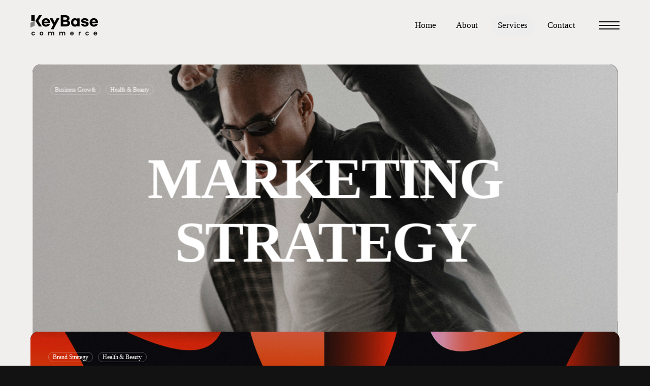

--- FILE ---
content_type: text/html; charset=UTF-8
request_url: https://keybase.co.kr/services/
body_size: 15986
content:
<!doctype html>
<html lang="ko-KR" class="no-js">
<head>
	<meta charset="UTF-8">
	<meta name="viewport" content="width=device-width, initial-scale=1, maximum-scale=5" /><title>Services &#8211; Keybase Commerce</title>
<meta name='robots' content='max-image-preview:large' />
<link rel="alternate" href="https://keybase.co.kr/en/services-en/" hreflang="en" />
<link rel="alternate" href="https://keybase.co.kr/services/" hreflang="ko" />
<link rel="alternate" type="application/rss+xml" title="Keybase Commerce &raquo; 피드" href="https://keybase.co.kr/feed/" />
<link rel="alternate" type="application/rss+xml" title="Keybase Commerce &raquo; 댓글 피드" href="https://keybase.co.kr/comments/feed/" />
<link rel="alternate" title="oEmbed (JSON)" type="application/json+oembed" href="https://keybase.co.kr/wp-json/oembed/1.0/embed?url=https%3A%2F%2Fkeybase.co.kr%2Fservices%2F&#038;lang=ko" />
<link rel="alternate" title="oEmbed (XML)" type="text/xml+oembed" href="https://keybase.co.kr/wp-json/oembed/1.0/embed?url=https%3A%2F%2Fkeybase.co.kr%2Fservices%2F&#038;format=xml&#038;lang=ko" />
<link rel="preload" href="https://keybase.co.kr/wp-content/themes/salient/css/fonts/icomoon.woff?v=1.7" as="font" type="font/woff" crossorigin="anonymous"><style id='wp-img-auto-sizes-contain-inline-css' type='text/css'>
img:is([sizes=auto i],[sizes^="auto," i]){contain-intrinsic-size:3000px 1500px}
/*# sourceURL=wp-img-auto-sizes-contain-inline-css */
</style>

<link rel='stylesheet' id='salient-grid-system-css' href='https://keybase.co.kr/wp-content/themes/salient/css/build/grid-system.css?ver=18.0.2' type='text/css' media='all' />
<link rel='stylesheet' id='main-styles-css' href='https://keybase.co.kr/wp-content/themes/salient/css/build/style.css?ver=18.0.2' type='text/css' media='all' />
<style id='main-styles-inline-css' type='text/css'>

		@font-face{
		     font-family:'Open Sans';
		     src:url('https://keybase.co.kr/wp-content/themes/salient/css/fonts/OpenSans-Light.woff') format('woff');
		     font-weight:300;
		     font-style:normal; font-display: swap;
		}
		 @font-face{
		     font-family:'Open Sans';
		     src:url('https://keybase.co.kr/wp-content/themes/salient/css/fonts/OpenSans-Regular.woff') format('woff');
		     font-weight:400;
		     font-style:normal; font-display: swap;
		}
		 @font-face{
		     font-family:'Open Sans';
		     src:url('https://keybase.co.kr/wp-content/themes/salient/css/fonts/OpenSans-SemiBold.woff') format('woff');
		     font-weight:600;
		     font-style:normal; font-display: swap;
		}
		 @font-face{
		     font-family:'Open Sans';
		     src:url('https://keybase.co.kr/wp-content/themes/salient/css/fonts/OpenSans-Bold.woff') format('woff');
		     font-weight:700;
		     font-style:normal; font-display: swap;
		}
html body[data-header-resize="1"] .container-wrap,
			html body[data-header-format="left-header"][data-header-resize="0"] .container-wrap,
			html body[data-header-resize="0"] .container-wrap,
			body[data-header-format="left-header"][data-header-resize="0"] .container-wrap {
				padding-top: 0;
			}
			.main-content > .row > #breadcrumbs.yoast {
				padding: 20px 0;
			}
body[data-ajax-transitions="true"] #ajax-loading-screen[data-effect="standard"],body[data-ajax-transitions="true"] #ajax-loading-screen[data-effect="standard"] .loading-icon{transition:opacity 0.4s ease;}body[data-ajax-transitions="true"] #ajax-loading-screen[data-effect="standard"].loaded,body[data-ajax-transitions="true"] #ajax-loading-screen[data-effect="standard"].loaded .loading-icon{opacity:0;}@media only screen and (max-width:999px){#ajax-content-wrap .top-level .nectar-post-grid[data-animation*="fade"] .nectar-post-grid-item,#ajax-content-wrap .top-level .nectar-post-grid[data-animation="zoom-out-reveal"] .nectar-post-grid-item *:not(.content):not(.bg-overlay),#ajax-content-wrap .top-level .nectar-post-grid[data-animation="zoom-out-reveal"] .nectar-post-grid-item *:before{transform:none;opacity:1;clip-path:none;}#ajax-content-wrap .top-level .nectar-post-grid[data-animation="zoom-out-reveal"] .nectar-post-grid-item .nectar-el-parallax-scroll .nectar-post-grid-item-bg-wrap-inner{transform:scale(1.275);}}.wpb_row.vc_row.top-level .nectar-video-bg{opacity:1;height:100%;width:100%;object-fit:cover;object-position:center center;}body.using-mobile-browser .wpb_row.vc_row.top-level .nectar-video-wrap{left:0;}body.using-mobile-browser .wpb_row.vc_row.top-level.full-width-section .nectar-video-wrap:not(.column-video){left:50%;}body.using-mobile-browser #nectar_fullscreen_rows[data-mobile-disable="off"] .wpb_row.vc_row.top-level.full-width-section .nectar-video-wrap:not(.column-video){left:0;}.wpb_row.vc_row.top-level .nectar-video-wrap{opacity:1;width:100%;}body .wpb_row.parallax_section.top-level > .nectar-video-wrap video:not(.translate){opacity:1;}.top-level .portfolio-items[data-loading=lazy-load] .col .inner-wrap.animated .top-level-image{opacity:1;}.wpb_row.vc_row.top-level .column-image-bg-wrap[data-n-parallax-bg="true"] .column-image-bg,.wpb_row.vc_row.top-level + .wpb_row .column-image-bg-wrap[data-n-parallax-bg="true"] .column-image-bg,#portfolio-extra > .wpb_row.vc_row.parallax_section:first-child .row-bg{transform:none!important;height:100%!important;opacity:1;}#portfolio-extra > .wpb_row.vc_row.parallax_section .row-bg{background-attachment:scroll;}.scroll-down-wrap.hidden{transform:none;opacity:1;}#ajax-loading-screen[data-disable-mobile="0"]{display:none!important;}body[data-slide-out-widget-area-style="slide-out-from-right"].material .slide_out_area_close.hide_until_rendered{opacity:0;}
/*# sourceURL=main-styles-inline-css */
</style>
<link rel='stylesheet' id='nectar-header-perma-transparent-css' href='https://keybase.co.kr/wp-content/themes/salient/css/build/header/header-perma-transparent.css?ver=18.0.2' type='text/css' media='all' />
<link rel='stylesheet' id='nectar-element-scrolling-text-css' href='https://keybase.co.kr/wp-content/themes/salient/css/build/elements/element-scrolling-text.css?ver=18.0.2' type='text/css' media='all' />
<link rel='stylesheet' id='nectar-element-post-grid-css' href='https://keybase.co.kr/wp-content/themes/salient/css/build/elements/element-post-grid.css?ver=18.0.2' type='text/css' media='all' />
<link rel='stylesheet' id='nectar-brands-css' href='https://keybase.co.kr/wp-content/themes/salient/css/nectar-brands.css?ver=18.0.2' type='text/css' media='all' />
<link rel='stylesheet' id='responsive-css' href='https://keybase.co.kr/wp-content/themes/salient/css/build/responsive.css?ver=18.0.2' type='text/css' media='all' />
<link rel='stylesheet' id='skin-material-css' href='https://keybase.co.kr/wp-content/themes/salient/css/build/skin-material.css?ver=18.0.2' type='text/css' media='all' />
<style id='salient-wp-menu-dynamic-fallback-inline-css' type='text/css'>
#header-outer .nectar-ext-menu-item .image-layer-outer,#header-outer .nectar-ext-menu-item .image-layer,#header-outer .nectar-ext-menu-item .color-overlay,#slide-out-widget-area .nectar-ext-menu-item .image-layer-outer,#slide-out-widget-area .nectar-ext-menu-item .color-overlay,#slide-out-widget-area .nectar-ext-menu-item .image-layer{position:absolute;top:0;left:0;width:100%;height:100%;overflow:hidden;}.nectar-ext-menu-item .inner-content{position:relative;z-index:10;width:100%;}.nectar-ext-menu-item .image-layer{background-size:cover;background-position:center;transition:opacity 0.25s ease 0.1s;}.nectar-ext-menu-item .image-layer video{object-fit:cover;width:100%;height:100%;}#header-outer nav .nectar-ext-menu-item .image-layer:not(.loaded){background-image:none!important;}#header-outer nav .nectar-ext-menu-item .image-layer{opacity:0;}#header-outer nav .nectar-ext-menu-item .image-layer.loaded{opacity:1;}.nectar-ext-menu-item span[class*="inherit-h"] + .menu-item-desc{margin-top:0.4rem;}#mobile-menu .nectar-ext-menu-item .title,#slide-out-widget-area .nectar-ext-menu-item .title,.nectar-ext-menu-item .menu-title-text,.nectar-ext-menu-item .menu-item-desc{position:relative;}.nectar-ext-menu-item .menu-item-desc{display:block;line-height:1.4em;}body #slide-out-widget-area .nectar-ext-menu-item .menu-item-desc{line-height:1.4em;}#mobile-menu .nectar-ext-menu-item .title,#slide-out-widget-area .nectar-ext-menu-item:not(.style-img-above-text) .title,.nectar-ext-menu-item:not(.style-img-above-text) .menu-title-text,.nectar-ext-menu-item:not(.style-img-above-text) .menu-item-desc,.nectar-ext-menu-item:not(.style-img-above-text) i:before,.nectar-ext-menu-item:not(.style-img-above-text) .svg-icon{color:#fff;}#mobile-menu .nectar-ext-menu-item.style-img-above-text .title{color:inherit;}.sf-menu li ul li a .nectar-ext-menu-item .menu-title-text:after{display:none;}.menu-item .widget-area-active[data-margin="default"] > div:not(:last-child){margin-bottom:20px;}.nectar-ext-menu-item__button{display:inline-block;padding-top:2em;}#header-outer nav li:not([class*="current"]) > a .nectar-ext-menu-item .inner-content.has-button .title .menu-title-text{background-image:none;}.nectar-ext-menu-item__button .nectar-cta:not([data-color="transparent"]){margin-top:.8em;margin-bottom:.8em;}.nectar-ext-menu-item .color-overlay{transition:opacity 0.5s cubic-bezier(.15,.75,.5,1);}.nectar-ext-menu-item:hover .hover-zoom-in-slow .image-layer{transform:scale(1.15);transition:transform 4s cubic-bezier(0.1,0.2,.7,1);}.nectar-ext-menu-item:hover .hover-zoom-in-slow .color-overlay{transition:opacity 1.5s cubic-bezier(.15,.75,.5,1);}.nectar-ext-menu-item .hover-zoom-in-slow .image-layer{transition:transform 0.5s cubic-bezier(.15,.75,.5,1);}.nectar-ext-menu-item .hover-zoom-in-slow .color-overlay{transition:opacity 0.5s cubic-bezier(.15,.75,.5,1);}.nectar-ext-menu-item:hover .hover-zoom-in .image-layer{transform:scale(1.12);}.nectar-ext-menu-item .hover-zoom-in .image-layer{transition:transform 0.5s cubic-bezier(.15,.75,.5,1);}.nectar-ext-menu-item{display:flex;text-align:left;}#slide-out-widget-area .nectar-ext-menu-item .title,#slide-out-widget-area .nectar-ext-menu-item .menu-item-desc,#slide-out-widget-area .nectar-ext-menu-item .menu-title-text,#mobile-menu .nectar-ext-menu-item .title,#mobile-menu .nectar-ext-menu-item .menu-item-desc,#mobile-menu .nectar-ext-menu-item .menu-title-text{color:inherit!important;}#slide-out-widget-area .nectar-ext-menu-item,#mobile-menu .nectar-ext-menu-item{display:block;}#slide-out-widget-area .nectar-ext-menu-item .inner-content,#mobile-menu .nectar-ext-menu-item .inner-content{width:100%;}#slide-out-widget-area.fullscreen-alt .nectar-ext-menu-item,#slide-out-widget-area.fullscreen .nectar-ext-menu-item{text-align:center;}#header-outer .nectar-ext-menu-item.style-img-above-text .image-layer-outer,#slide-out-widget-area .nectar-ext-menu-item.style-img-above-text .image-layer-outer{position:relative;}#header-outer .nectar-ext-menu-item.style-img-above-text,#slide-out-widget-area .nectar-ext-menu-item.style-img-above-text{flex-direction:column;}
/*# sourceURL=salient-wp-menu-dynamic-fallback-inline-css */
</style>
<link rel='stylesheet' id='js_composer_front-css' href='https://keybase.co.kr/wp-content/themes/salient/css/build/plugins/js_composer.css?ver=18.0.2' type='text/css' media='all' />
<link rel='stylesheet' id='dynamic-css-css' href='https://keybase.co.kr/wp-content/uploads/salient/salient-dynamic-styles.css?ver=23053' type='text/css' media='all' />
<style id='dynamic-css-inline-css' type='text/css'>
.no-rgba #header-space{display:none;}@media only screen and (max-width:999px){body #header-space[data-header-mobile-fixed="1"]{display:none;}#header-outer[data-mobile-fixed="false"]{position:absolute;}}@media only screen and (max-width:999px){body:not(.nectar-no-flex-height) #header-space[data-secondary-header-display="full"]:not([data-header-mobile-fixed="false"]){display:block!important;margin-bottom:-50px;}#header-space[data-secondary-header-display="full"][data-header-mobile-fixed="false"]{display:none;}}@media only screen and (min-width:1000px){#header-space{display:none;}.nectar-slider-wrap.first-section,.parallax_slider_outer.first-section,.full-width-content.first-section,.parallax_slider_outer.first-section .swiper-slide .content,.nectar-slider-wrap.first-section .swiper-slide .content,#page-header-bg,.nder-page-header,#page-header-wrap,.full-width-section.first-section{margin-top:0!important;}body #page-header-bg,body #page-header-wrap{height:100px;}body #search-outer{z-index:100000;}}@media only screen and (min-width:1000px){#page-header-wrap.fullscreen-header,#page-header-wrap.fullscreen-header #page-header-bg,html:not(.nectar-box-roll-loaded) .nectar-box-roll > #page-header-bg.fullscreen-header,.nectar_fullscreen_zoom_recent_projects,#nectar_fullscreen_rows:not(.afterLoaded) > div,#nectar_fullscreen_rows:not(.afterLoaded) > section{height:100vh;}.wpb_row.vc_row-o-full-height.top-level,.wpb_row.vc_row-o-full-height.top-level > .col.span_12{min-height:100vh;}#page-header-bg[data-alignment-v="middle"] .span_6 .inner-wrap,#page-header-bg[data-alignment-v="top"] .span_6 .inner-wrap,.blog-archive-header.color-bg .container{padding-top:calc(95px + var(--nectar_hook_before_nav_content_height,0px));}#page-header-wrap.container #page-header-bg .span_6 .inner-wrap{padding-top:0;}.nectar-slider-wrap[data-fullscreen="true"]:not(.loaded),.nectar-slider-wrap[data-fullscreen="true"]:not(.loaded) .swiper-container{height:calc(100vh + 2px)!important;}.admin-bar .nectar-slider-wrap[data-fullscreen="true"]:not(.loaded),.admin-bar .nectar-slider-wrap[data-fullscreen="true"]:not(.loaded) .swiper-container{height:calc(100vh - 30px)!important;}}@media only screen and (max-width:999px){#page-header-bg[data-alignment-v="middle"]:not(.fullscreen-header) .span_6 .inner-wrap,#page-header-bg[data-alignment-v="top"] .span_6 .inner-wrap,.blog-archive-header.color-bg .container{padding-top:calc(34px + var(--nectar_hook_before_nav_content_height,0px));}.vc_row.top-level.full-width-section:not(.full-width-ns) > .span_12,#page-header-bg[data-alignment-v="bottom"] .span_6 .inner-wrap{padding-top:24px;}}@media only screen and (max-width:690px){.vc_row.top-level.full-width-section:not(.full-width-ns) > .span_12{padding-top:34px;}.vc_row.top-level.full-width-content .nectar-recent-posts-single_featured .recent-post-container > .inner-wrap{padding-top:24px;}}@media only screen and (max-width:999px){.full-width-ns .nectar-slider-wrap .swiper-slide[data-y-pos="middle"] .content,.full-width-ns .nectar-slider-wrap .swiper-slide[data-y-pos="top"] .content{padding-top:30px;}}@media only screen and (max-width:999px){.using-mobile-browser #nectar_fullscreen_rows:not(.afterLoaded):not([data-mobile-disable="on"]) > div{height:calc(100vh - 76px);}.using-mobile-browser .wpb_row.vc_row-o-full-height.top-level,.using-mobile-browser .wpb_row.vc_row-o-full-height.top-level > .col.span_12,[data-permanent-transparent="1"].using-mobile-browser .wpb_row.vc_row-o-full-height.top-level,[data-permanent-transparent="1"].using-mobile-browser .wpb_row.vc_row-o-full-height.top-level > .col.span_12{min-height:calc(100vh - 76px);}html:not(.nectar-box-roll-loaded) .nectar-box-roll > #page-header-bg.fullscreen-header,.nectar_fullscreen_zoom_recent_projects,.nectar-slider-wrap[data-fullscreen="true"]:not(.loaded),.nectar-slider-wrap[data-fullscreen="true"]:not(.loaded) .swiper-container,#nectar_fullscreen_rows:not(.afterLoaded):not([data-mobile-disable="on"]) > div{height:calc(100vh - 1px);}.wpb_row.vc_row-o-full-height.top-level,.wpb_row.vc_row-o-full-height.top-level > .col.span_12{min-height:calc(100vh - 1px);}[data-bg-header="true"][data-permanent-transparent="1"] #page-header-wrap.fullscreen-header,[data-bg-header="true"][data-permanent-transparent="1"] #page-header-wrap.fullscreen-header #page-header-bg,html:not(.nectar-box-roll-loaded) [data-bg-header="true"][data-permanent-transparent="1"] .nectar-box-roll > #page-header-bg.fullscreen-header,[data-bg-header="true"][data-permanent-transparent="1"] .nectar_fullscreen_zoom_recent_projects,[data-permanent-transparent="1"] .nectar-slider-wrap[data-fullscreen="true"]:not(.loaded),[data-permanent-transparent="1"] .nectar-slider-wrap[data-fullscreen="true"]:not(.loaded) .swiper-container{height:100vh;}[data-permanent-transparent="1"] .wpb_row.vc_row-o-full-height.top-level,[data-permanent-transparent="1"] .wpb_row.vc_row-o-full-height.top-level > .col.span_12{min-height:100vh;}body[data-transparent-header="false"] #ajax-content-wrap.no-scroll{min-height:calc(100vh - 1px);height:calc(100vh - 1px);}}#nectar_fullscreen_rows{background-color:transparent;}#ajax-content-wrap .vc_row.left_padding_60px > .row_col_wrap_12,.nectar-global-section .vc_row.left_padding_60px > .row_col_wrap_12{padding-left:60px;}#ajax-content-wrap .vc_row.right_padding_60px > .row_col_wrap_12,.nectar-global-section .vc_row.right_padding_60px > .row_col_wrap_12{padding-right:60px;}.flex_gap_desktop_10px> .vc_column-inner > .wpb_wrapper{gap:10px;}.nectar-post-grid[data-grid-item-height="90vh"] .nectar-post-grid-item{min-height:90vh;}.nectar-post-grid[data-border-radius="15px"][data-text-layout="all_bottom_left_shadow"] .nectar-post-grid-item:before,.nectar-post-grid-wrap:not([data-style="content_under_image"]):not([data-style="content_next_to_image"]) .nectar-post-grid[data-border-radius="15px"] .nectar-post-grid-item .inner,.nectar-post-grid[data-border-radius="15px"] .bg-overlay,.nectar-post-grid[data-border-radius="15px"][data-shadow-hover="yes"] .nectar-post-grid-item:after,.nectar-post-grid[data-border-radius="15px"] .nectar-post-grid-item-bg,.nectar-post-grid[data-border-radius="15px"] .nectar-post-grid-item-bg-wrap,[data-style="mouse_follow_image"] .nectar-post-grid[data-border-radius="15px"] .nectar-post-grid-item-bg-wrap-inner,.nectar-post-grid[data-border-radius="15px"][data-text-layout="all_bottom_left_shadow"] .nectar-post-grid-item div.inner:before{border-radius:15px;}.nectar-post-grid[data-border-radius="15px"] .nectar-post-grid-item-bg,.nectar-post-grid-wrap:not([data-style="content_next_to_image"]) .nectar-post-grid[data-border-radius="15px"] .nectar-post-grid-item-bg-wrap{overflow:hidden;}.nectar-post-grid[data-border-radius="15px"] .nectar-post-grid-item-bg-wrap{transform:translateZ(0);}.nectar-post-grid .meta-category .style-see-through-button{padding:.4em .8em;line-height:1!important;position:relative;}#ajax-content-wrap .nectar-post-grid .meta-category .style-see-through-button:before{border-radius:var(--nectar-border-radius);border:1px solid;height:100%;width:100%;position:absolute;left:0;top:0;bottom:auto;content:" ";display:block;background-color:transparent;opacity:0.3;transform:none;transition:opacity 0.25s ease;box-sizing:border-box;}#ajax-content-wrap .nectar-post-grid .meta-category .style-see-through-button:hover:before{opacity:1;}@media only screen and (max-width:690px){.vc_col-xs-4 .nectar-post-grid .nectar-post-grid-item .meta-excerpt,.vc_col-xs-6 .nectar-post-grid .nectar-post-grid-item .meta-excerpt{font-size:12px;}.nectar-post-grid .nectar-post-grid-item .content .post-heading,.nectar-post-grid-wrap:not([data-style=content_overlaid]) .nectar-post-grid-item .content .meta-excerpt{max-width:100%;}}.nectar-post-grid-wrap.additional-meta-size-small .nectar-post-grid-item__meta-wrap{font-size:.8em;}#ajax-content-wrap .nectar-post-grid[data-columns="1"] > .nectar-post-grid-item:nth-child(1){margin-top:0;}#ajax-content-wrap .nectar-post-grid[data-columns="1"] > .nectar-post-grid-item:last-child{margin-bottom:0;}.wpb_row.full-width-content .vc_col-sm-12 .nectar-post-grid[data-grid-spacing="25px"]{margin:25px;}.nectar-post-grid[data-grid-spacing="25px"]{margin-left:-25px;margin-right:-25px;}.nectar-post-grid[data-grid-spacing="25px"] .nectar-post-grid-item{margin:25px;}@media only screen and (min-width:1000px){body[data-body-border="1"] .wpb_row.full-width-content .vc_col-sm-12 .nectar-post-grid[data-grid-spacing="25px"]{margin:25px -24px;}}.nectar-post-grid[data-columns="4"][data-grid-spacing="25px"] .nectar-post-grid-item{width:calc(25% - 50px);}.nectar-post-grid[data-columns="3"][data-grid-spacing="25px"] .nectar-post-grid-item{width:calc(33.32% - 50px);}.nectar-post-grid[data-columns="2"][data-grid-spacing="25px"] .nectar-post-grid-item{width:calc(50% - 50px);}.nectar-post-grid-wrap[data-style="content_under_image"] .nectar-post-grid:not([data-card="yes"]) .nectar-post-grid-item .content{padding-bottom:0;}@media only screen and (max-width:999px) and (min-width:691px){body .nectar-post-grid[data-columns][data-grid-spacing="25px"]:not([data-columns="1"]):not([data-masonry="yes"]) .nectar-post-grid-item{width:calc(50% - 50px);}}html body,html body.compensate-for-scrollbar{overflow:visible;touch-action:pan-y;}.nectar-post-grid.layout-stacked[data-stack-animation-effect="blurred_scale"]{transform-origin:top;}.nectar-post-grid.layout-stacked[data-grid-spacing="25px"]{margin:0!important;grid-row-gap:25px;}.nectar-post-grid.layout-stacked .nectar-post-grid-item .content .post-heading{max-width:90%;}.layout-stacked[data-grid-spacing="25px"] .nectar-post-grid-item{position:sticky;top:calc(25px);}.layout-stacked.subtract-nav-height[data-grid-spacing="25px"] .nectar-post-grid-item{top:calc(25px + var(--header-nav-height,100px));}.nectar-post-grid.layout-stacked.subtract-nav-height[data-grid-item-height="90vh"] .nectar-post-grid-item{min-height:calc(90vh - var(--header-nav-height,100px));}.layout-stacked[data-grid-spacing="25px"] .nectar-post-grid-item:not(:last-child){will-change:transform;}.layout-stacked[data-grid-spacing="25px"] .nectar-post-grid-item{margin:0;}#ajax-content-wrap .wpb_row.full-width-content .nectar-post-grid.layout-stacked{margin-top:0;margin-bottom:0;}#ajax-content-wrap .layout-stacked[data-text-layout="all_middle"] .item-main,#ajax-content-wrap .layout-stacked[data-text-layout="corners"] .item-main{height:100%;justify-content:flex-end;display:flex;flex-direction:column;}@media only screen and (max-width:690px){.layout-stacked[data-text-layout="all_middle"] .content{padding:20px;}}#ajax-content-wrap .layout-stacked[data-text-layout="corners"] .item-main .post-heading{flex:1;display:flex;flex-direction:column;justify-content:flex-end;order:2;}#ajax-content-wrap .layout-stacked[data-text-layout="all_middle"] .item-main .post-heading{flex:1;display:flex;flex-direction:column;justify-content:center;order:2;}#ajax-content-wrap .layout-stacked[data-text-layout="all_middle"] .nectar-post-grid-item__meta-wrap{justify-content:space-between;width:100%;order:1;}.nectar-post-grid.layout-stacked .nectar-post-grid-item__meta-wrap > span:not(:nth-child(1)):before{display:none;}.nectar-post-grid.layout-stacked .nectar-post-grid-item__excerpt-wrap{order:3;}.nectar-post-grid.layout-stacked .nectar-post-grid-item__excerpt-wrap .meta-excerpt,.nectar-post-grid.layout-stacked[data-text-layout="all_middle"] .nectar-post-grid-item__meta-wrap{margin-top:0;}.nectar-post-grid.layout-stacked .nectar-post-grid-item__meta-wrap .meta-category:has(.style-button){transform:translateZ(0px);}body .layout-stacked[data-grid-spacing="25px"][data-stack-animation-effect="blurred_scale"] .nectar-post-grid-item:not(:last-child){will-change:transform,filter;}.layout-stacked[data-post-item-bg-color="#141414"] .nectar-post-grid-item .inner{background-color:#141414;}@media only screen and (min-width:1000px){.nectar-post-grid.custom_font_size_9vw .post-heading{font-size:9vw;}}@media only screen and (min-width:1000px){body #ajax-content-wrap .custom_font_size_9vw.font_size_max_220px.nectar-post-grid .nectar-post-grid-item .post-heading,body .custom_font_size_9vw.font_size_max_220px.nectar-post-grid .nectar-post-grid-item .post-heading{font-size:min(220px,9vw);}}@media only screen and (min-width:1000px){body #ajax-content-wrap .custom_font_size_9vw.font_size_max_220px.nectar-post-grid .nectar-post-grid-item .post-heading,body .custom_font_size_9vw.font_size_max_220px.nectar-post-grid .nectar-post-grid-item .post-heading,body #header-outer .custom_font_size_9vw.font_size_max_220px.nectar-post-grid .nectar-post-grid-item .post-heading{font-size:min(220px,9vw);}}@media only screen and (max-width:999px){body #ajax-content-wrap .font_size_tablet_10vw.font_size_max_220px.nectar-post-grid .nectar-post-grid-item .post-heading,body .font_size_tablet_10vw.font_size_max_220px.nectar-post-grid .nectar-post-grid-item .post-heading{font-size:min(220px,10vw);}}@media only screen and (max-width:999px){body #ajax-content-wrap .container-wrap .font_size_tablet_10vw.font_size_max_220px.nectar-post-grid .nectar-post-grid-item .post-heading,body .container-wrap .font_size_tablet_10vw.font_size_max_220px.nectar-post-grid .nectar-post-grid-item .post-heading,body #header-outer .font_size_tablet_10vw.font_size_max_220px.nectar-post-grid .nectar-post-grid-item .post-heading{font-size:min(220px,10vw);}}@media only screen and (max-width:690px){html body #ajax-content-wrap .font_size_phone_12vw.font_size_max_220px.nectar-post-grid .nectar-post-grid-item .post-heading,html body .font_size_phone_12vw.font_size_max_220px.nectar-post-grid .nectar-post-grid-item .post-heading{font-size:min(220px,12vw);}}@media only screen and (max-width:690px){html body #ajax-content-wrap .container-wrap .font_size_phone_12vw.font_size_max_220px.nectar-post-grid .nectar-post-grid-item .post-heading,html body .container-wrap .font_size_phone_12vw.font_size_max_220px.nectar-post-grid .nectar-post-grid-item .post-heading,html body #header-outer .font_size_phone_12vw.font_size_max_220px.nectar-post-grid .nectar-post-grid-item .post-heading{font-size:min(220px,12vw);}}#ajax-content-wrap .font_line_height_1-1.nectar-post-grid .nectar-post-grid-item .post-heading,body .font_line_height_1-1.nectar-post-grid .nectar-post-grid-item .post-heading{line-height:1.1;}.nectar-post-grid-item .bg-overlay[data-opacity="0.2"]{opacity:0.2;}.nectar-post-grid-item:hover .bg-overlay[data-hover-opacity="0.2"]{opacity:0.2;}.nectar-post-grid.text-opacity-hover-1 .nectar-post-grid-item:hover .content{opacity:1;}@media only screen and (min-width:1000px){.spacing-25px .nectar-post-grid-filters{padding-bottom:0;padding-top:25px;}.full-width-content .span_12 .spacing-25px .nectar-post-grid-filters{padding-top:50px;}}@media only screen and (max-width:999px){.spacing-25px .nectar-post-grid-filters{padding-bottom:0;}}@media only screen and (max-width:999px){.vc_row.top_padding_tablet_70px{padding-top:70px!important;}}@media only screen and (max-width:999px){#ajax-content-wrap .vc_row.left_padding_tablet_25px > .row_col_wrap_12{padding-left:25px!important;}}@media only screen and (max-width:999px){#ajax-content-wrap .vc_row.right_padding_tablet_25px > .row_col_wrap_12{padding-right:25px!important;}}.screen-reader-text,.nectar-skip-to-content:not(:focus){border:0;clip:rect(1px,1px,1px,1px);clip-path:inset(50%);height:1px;margin:-1px;overflow:hidden;padding:0;position:absolute!important;width:1px;word-wrap:normal!important;}.row .col img:not([srcset]){width:auto;}.row .col img.img-with-animation.nectar-lazy:not([srcset]){width:100%;}
/*# sourceURL=dynamic-css-inline-css */
</style>
<link rel='stylesheet' id='salient-child-style-css' href='https://keybase.co.kr/wp-content/themes/salient-child/style.css?ver=18.0.2' type='text/css' media='all' />
<link rel='stylesheet' id='salient-redux-local-google-fonts-salient_redux-css' href='http://keybase.co.kr/wp-content/uploads/salient/edd2c6be5a4e1c63a7d0e496b13c4bab/fonts.css?ver=6.9' type='text/css' media='all' />
<script></script><link rel="https://api.w.org/" href="https://keybase.co.kr/wp-json/" /><link rel="alternate" title="JSON" type="application/json" href="https://keybase.co.kr/wp-json/wp/v2/pages/485" /><link rel="EditURI" type="application/rsd+xml" title="RSD" href="https://keybase.co.kr/xmlrpc.php?rsd" />
<meta name="generator" content="WordPress 6.9" />
<link rel="canonical" href="https://keybase.co.kr/services/" />
<link rel='shortlink' href='https://keybase.co.kr/?p=485' />
<script type="text/javascript"> var root = document.getElementsByTagName( "html" )[0]; root.setAttribute( "class", "js" ); </script><meta name="generator" content="Powered by WPBakery Page Builder - drag and drop page builder for WordPress."/>
<link rel="icon" href="https://keybase.co.kr/wp-content/uploads/2026/01/favicon.png" sizes="32x32" />
<link rel="icon" href="https://keybase.co.kr/wp-content/uploads/2026/01/favicon.png" sizes="192x192" />
<link rel="apple-touch-icon" href="https://keybase.co.kr/wp-content/uploads/2026/01/favicon.png" />
<meta name="msapplication-TileImage" content="https://keybase.co.kr/wp-content/uploads/2026/01/favicon.png" />
<noscript><style> .wpb_animate_when_almost_visible { opacity: 1; }</style></noscript><style id='global-styles-inline-css' type='text/css'>
:root{--wp--preset--aspect-ratio--square: 1;--wp--preset--aspect-ratio--4-3: 4/3;--wp--preset--aspect-ratio--3-4: 3/4;--wp--preset--aspect-ratio--3-2: 3/2;--wp--preset--aspect-ratio--2-3: 2/3;--wp--preset--aspect-ratio--16-9: 16/9;--wp--preset--aspect-ratio--9-16: 9/16;--wp--preset--color--black: #000000;--wp--preset--color--cyan-bluish-gray: #abb8c3;--wp--preset--color--white: #ffffff;--wp--preset--color--pale-pink: #f78da7;--wp--preset--color--vivid-red: #cf2e2e;--wp--preset--color--luminous-vivid-orange: #ff6900;--wp--preset--color--luminous-vivid-amber: #fcb900;--wp--preset--color--light-green-cyan: #7bdcb5;--wp--preset--color--vivid-green-cyan: #00d084;--wp--preset--color--pale-cyan-blue: #8ed1fc;--wp--preset--color--vivid-cyan-blue: #0693e3;--wp--preset--color--vivid-purple: #9b51e0;--wp--preset--gradient--vivid-cyan-blue-to-vivid-purple: linear-gradient(135deg,rgb(6,147,227) 0%,rgb(155,81,224) 100%);--wp--preset--gradient--light-green-cyan-to-vivid-green-cyan: linear-gradient(135deg,rgb(122,220,180) 0%,rgb(0,208,130) 100%);--wp--preset--gradient--luminous-vivid-amber-to-luminous-vivid-orange: linear-gradient(135deg,rgb(252,185,0) 0%,rgb(255,105,0) 100%);--wp--preset--gradient--luminous-vivid-orange-to-vivid-red: linear-gradient(135deg,rgb(255,105,0) 0%,rgb(207,46,46) 100%);--wp--preset--gradient--very-light-gray-to-cyan-bluish-gray: linear-gradient(135deg,rgb(238,238,238) 0%,rgb(169,184,195) 100%);--wp--preset--gradient--cool-to-warm-spectrum: linear-gradient(135deg,rgb(74,234,220) 0%,rgb(151,120,209) 20%,rgb(207,42,186) 40%,rgb(238,44,130) 60%,rgb(251,105,98) 80%,rgb(254,248,76) 100%);--wp--preset--gradient--blush-light-purple: linear-gradient(135deg,rgb(255,206,236) 0%,rgb(152,150,240) 100%);--wp--preset--gradient--blush-bordeaux: linear-gradient(135deg,rgb(254,205,165) 0%,rgb(254,45,45) 50%,rgb(107,0,62) 100%);--wp--preset--gradient--luminous-dusk: linear-gradient(135deg,rgb(255,203,112) 0%,rgb(199,81,192) 50%,rgb(65,88,208) 100%);--wp--preset--gradient--pale-ocean: linear-gradient(135deg,rgb(255,245,203) 0%,rgb(182,227,212) 50%,rgb(51,167,181) 100%);--wp--preset--gradient--electric-grass: linear-gradient(135deg,rgb(202,248,128) 0%,rgb(113,206,126) 100%);--wp--preset--gradient--midnight: linear-gradient(135deg,rgb(2,3,129) 0%,rgb(40,116,252) 100%);--wp--preset--font-size--small: 13px;--wp--preset--font-size--medium: 20px;--wp--preset--font-size--large: 36px;--wp--preset--font-size--x-large: 42px;--wp--preset--spacing--20: 0.44rem;--wp--preset--spacing--30: 0.67rem;--wp--preset--spacing--40: 1rem;--wp--preset--spacing--50: 1.5rem;--wp--preset--spacing--60: 2.25rem;--wp--preset--spacing--70: 3.38rem;--wp--preset--spacing--80: 5.06rem;--wp--preset--shadow--natural: 6px 6px 9px rgba(0, 0, 0, 0.2);--wp--preset--shadow--deep: 12px 12px 50px rgba(0, 0, 0, 0.4);--wp--preset--shadow--sharp: 6px 6px 0px rgba(0, 0, 0, 0.2);--wp--preset--shadow--outlined: 6px 6px 0px -3px rgb(255, 255, 255), 6px 6px rgb(0, 0, 0);--wp--preset--shadow--crisp: 6px 6px 0px rgb(0, 0, 0);}:root { --wp--style--global--content-size: 1300px;--wp--style--global--wide-size: 1300px; }:where(body) { margin: 0; }.wp-site-blocks > .alignleft { float: left; margin-right: 2em; }.wp-site-blocks > .alignright { float: right; margin-left: 2em; }.wp-site-blocks > .aligncenter { justify-content: center; margin-left: auto; margin-right: auto; }:where(.is-layout-flex){gap: 0.5em;}:where(.is-layout-grid){gap: 0.5em;}.is-layout-flow > .alignleft{float: left;margin-inline-start: 0;margin-inline-end: 2em;}.is-layout-flow > .alignright{float: right;margin-inline-start: 2em;margin-inline-end: 0;}.is-layout-flow > .aligncenter{margin-left: auto !important;margin-right: auto !important;}.is-layout-constrained > .alignleft{float: left;margin-inline-start: 0;margin-inline-end: 2em;}.is-layout-constrained > .alignright{float: right;margin-inline-start: 2em;margin-inline-end: 0;}.is-layout-constrained > .aligncenter{margin-left: auto !important;margin-right: auto !important;}.is-layout-constrained > :where(:not(.alignleft):not(.alignright):not(.alignfull)){max-width: var(--wp--style--global--content-size);margin-left: auto !important;margin-right: auto !important;}.is-layout-constrained > .alignwide{max-width: var(--wp--style--global--wide-size);}body .is-layout-flex{display: flex;}.is-layout-flex{flex-wrap: wrap;align-items: center;}.is-layout-flex > :is(*, div){margin: 0;}body .is-layout-grid{display: grid;}.is-layout-grid > :is(*, div){margin: 0;}body{padding-top: 0px;padding-right: 0px;padding-bottom: 0px;padding-left: 0px;}:root :where(.wp-element-button, .wp-block-button__link){background-color: #32373c;border-width: 0;color: #fff;font-family: inherit;font-size: inherit;font-style: inherit;font-weight: inherit;letter-spacing: inherit;line-height: inherit;padding-top: calc(0.667em + 2px);padding-right: calc(1.333em + 2px);padding-bottom: calc(0.667em + 2px);padding-left: calc(1.333em + 2px);text-decoration: none;text-transform: inherit;}.has-black-color{color: var(--wp--preset--color--black) !important;}.has-cyan-bluish-gray-color{color: var(--wp--preset--color--cyan-bluish-gray) !important;}.has-white-color{color: var(--wp--preset--color--white) !important;}.has-pale-pink-color{color: var(--wp--preset--color--pale-pink) !important;}.has-vivid-red-color{color: var(--wp--preset--color--vivid-red) !important;}.has-luminous-vivid-orange-color{color: var(--wp--preset--color--luminous-vivid-orange) !important;}.has-luminous-vivid-amber-color{color: var(--wp--preset--color--luminous-vivid-amber) !important;}.has-light-green-cyan-color{color: var(--wp--preset--color--light-green-cyan) !important;}.has-vivid-green-cyan-color{color: var(--wp--preset--color--vivid-green-cyan) !important;}.has-pale-cyan-blue-color{color: var(--wp--preset--color--pale-cyan-blue) !important;}.has-vivid-cyan-blue-color{color: var(--wp--preset--color--vivid-cyan-blue) !important;}.has-vivid-purple-color{color: var(--wp--preset--color--vivid-purple) !important;}.has-black-background-color{background-color: var(--wp--preset--color--black) !important;}.has-cyan-bluish-gray-background-color{background-color: var(--wp--preset--color--cyan-bluish-gray) !important;}.has-white-background-color{background-color: var(--wp--preset--color--white) !important;}.has-pale-pink-background-color{background-color: var(--wp--preset--color--pale-pink) !important;}.has-vivid-red-background-color{background-color: var(--wp--preset--color--vivid-red) !important;}.has-luminous-vivid-orange-background-color{background-color: var(--wp--preset--color--luminous-vivid-orange) !important;}.has-luminous-vivid-amber-background-color{background-color: var(--wp--preset--color--luminous-vivid-amber) !important;}.has-light-green-cyan-background-color{background-color: var(--wp--preset--color--light-green-cyan) !important;}.has-vivid-green-cyan-background-color{background-color: var(--wp--preset--color--vivid-green-cyan) !important;}.has-pale-cyan-blue-background-color{background-color: var(--wp--preset--color--pale-cyan-blue) !important;}.has-vivid-cyan-blue-background-color{background-color: var(--wp--preset--color--vivid-cyan-blue) !important;}.has-vivid-purple-background-color{background-color: var(--wp--preset--color--vivid-purple) !important;}.has-black-border-color{border-color: var(--wp--preset--color--black) !important;}.has-cyan-bluish-gray-border-color{border-color: var(--wp--preset--color--cyan-bluish-gray) !important;}.has-white-border-color{border-color: var(--wp--preset--color--white) !important;}.has-pale-pink-border-color{border-color: var(--wp--preset--color--pale-pink) !important;}.has-vivid-red-border-color{border-color: var(--wp--preset--color--vivid-red) !important;}.has-luminous-vivid-orange-border-color{border-color: var(--wp--preset--color--luminous-vivid-orange) !important;}.has-luminous-vivid-amber-border-color{border-color: var(--wp--preset--color--luminous-vivid-amber) !important;}.has-light-green-cyan-border-color{border-color: var(--wp--preset--color--light-green-cyan) !important;}.has-vivid-green-cyan-border-color{border-color: var(--wp--preset--color--vivid-green-cyan) !important;}.has-pale-cyan-blue-border-color{border-color: var(--wp--preset--color--pale-cyan-blue) !important;}.has-vivid-cyan-blue-border-color{border-color: var(--wp--preset--color--vivid-cyan-blue) !important;}.has-vivid-purple-border-color{border-color: var(--wp--preset--color--vivid-purple) !important;}.has-vivid-cyan-blue-to-vivid-purple-gradient-background{background: var(--wp--preset--gradient--vivid-cyan-blue-to-vivid-purple) !important;}.has-light-green-cyan-to-vivid-green-cyan-gradient-background{background: var(--wp--preset--gradient--light-green-cyan-to-vivid-green-cyan) !important;}.has-luminous-vivid-amber-to-luminous-vivid-orange-gradient-background{background: var(--wp--preset--gradient--luminous-vivid-amber-to-luminous-vivid-orange) !important;}.has-luminous-vivid-orange-to-vivid-red-gradient-background{background: var(--wp--preset--gradient--luminous-vivid-orange-to-vivid-red) !important;}.has-very-light-gray-to-cyan-bluish-gray-gradient-background{background: var(--wp--preset--gradient--very-light-gray-to-cyan-bluish-gray) !important;}.has-cool-to-warm-spectrum-gradient-background{background: var(--wp--preset--gradient--cool-to-warm-spectrum) !important;}.has-blush-light-purple-gradient-background{background: var(--wp--preset--gradient--blush-light-purple) !important;}.has-blush-bordeaux-gradient-background{background: var(--wp--preset--gradient--blush-bordeaux) !important;}.has-luminous-dusk-gradient-background{background: var(--wp--preset--gradient--luminous-dusk) !important;}.has-pale-ocean-gradient-background{background: var(--wp--preset--gradient--pale-ocean) !important;}.has-electric-grass-gradient-background{background: var(--wp--preset--gradient--electric-grass) !important;}.has-midnight-gradient-background{background: var(--wp--preset--gradient--midnight) !important;}.has-small-font-size{font-size: var(--wp--preset--font-size--small) !important;}.has-medium-font-size{font-size: var(--wp--preset--font-size--medium) !important;}.has-large-font-size{font-size: var(--wp--preset--font-size--large) !important;}.has-x-large-font-size{font-size: var(--wp--preset--font-size--x-large) !important;}
/*# sourceURL=global-styles-inline-css */
</style>
<link data-pagespeed-no-defer data-nowprocket data-wpacu-skip data-no-optimize data-noptimize rel='stylesheet' id='main-styles-non-critical-css' href='https://keybase.co.kr/wp-content/themes/salient/css/build/style-non-critical.css?ver=18.0.2' type='text/css' media='all' />
<link data-pagespeed-no-defer data-nowprocket data-wpacu-skip data-no-optimize data-noptimize rel='stylesheet' id='fancyBox-css' href='https://keybase.co.kr/wp-content/themes/salient/css/build/plugins/jquery.fancybox.css?ver=3.3.1' type='text/css' media='all' />
<link rel='stylesheet' id='nectar-smooth-scroll-css' href='https://keybase.co.kr/wp-content/themes/salient/css/build/plugins/lenis.css?ver=18.0.2' type='text/css' media='all' />
<link data-pagespeed-no-defer data-nowprocket data-wpacu-skip data-no-optimize data-noptimize rel='stylesheet' id='nectar-ocm-core-css' href='https://keybase.co.kr/wp-content/themes/salient/css/build/off-canvas/core.css?ver=18.0.2' type='text/css' media='all' />
<link data-pagespeed-no-defer data-nowprocket data-wpacu-skip data-no-optimize data-noptimize rel='stylesheet' id='nectar-ocm-slide-out-right-material-css' href='https://keybase.co.kr/wp-content/themes/salient/css/build/off-canvas/slide-out-right-material.css?ver=18.0.2' type='text/css' media='all' />
<link data-pagespeed-no-defer data-nowprocket data-wpacu-skip data-no-optimize data-noptimize rel='stylesheet' id='nectar-ocm-slide-out-right-hover-css' href='https://keybase.co.kr/wp-content/themes/salient/css/build/off-canvas/slide-out-right-hover.css?ver=18.0.2' type='text/css' media='all' />
</head><body class="wp-singular page-template-default page page-id-485 wp-theme-salient wp-child-theme-salient-child material wpb-js-composer js-comp-ver-8.6.1 vc_responsive" data-footer-reveal="false" data-footer-reveal-shadow="none" data-header-format="default" data-body-border="off" data-boxed-style="" data-header-breakpoint="1000" data-dropdown-style="minimal" data-cae="easeOutCubic" data-cad="1300" data-megamenu-width="contained" data-aie="none" data-ls="fancybox" data-apte="standard" data-hhun="1" data-fancy-form-rcs="default" data-form-style="default" data-form-submit="regular" data-is="minimal" data-button-style="rounded" data-user-account-button="false" data-flex-cols="true" data-col-gap="default" data-header-inherit-rc="false" data-header-search="false" data-animated-anchors="true" data-ajax-transitions="false" data-full-width-header="true" data-slide-out-widget-area="true" data-slide-out-widget-area-style="slide-out-from-right" data-user-set-ocm="1" data-loading-animation="none" data-bg-header="true" data-responsive="1" data-ext-responsive="true" data-ext-padding="60" data-header-resize="0" data-header-color="custom" data-cart="false" data-remove-m-parallax="" data-remove-m-video-bgs="" data-m-animate="1" data-force-header-trans-color="dark" data-smooth-scrolling="0" data-permanent-transparent="1" >
	
	<script type="text/javascript">
	 (function(window, document) {

		document.documentElement.classList.remove("no-js");

		if(navigator.userAgent.match(/(Android|iPod|iPhone|iPad|BlackBerry|IEMobile|Opera Mini)/)) {
			document.body.className += " using-mobile-browser mobile ";
		}
		if(navigator.userAgent.match(/Mac/) && navigator.maxTouchPoints && navigator.maxTouchPoints > 2) {
			document.body.className += " using-ios-device ";
		}

		if( !("ontouchstart" in window) ) {

			var body = document.querySelector("body");
			var winW = window.innerWidth;
			var bodyW = body.clientWidth;

			if (winW > bodyW + 4) {
				body.setAttribute("style", "--scroll-bar-w: " + (winW - bodyW - 4) + "px");
			} else {
				body.setAttribute("style", "--scroll-bar-w: 0px");
			}
		}

	 })(window, document);
   </script><nav aria-label="Skip links" class="nectar-skip-to-content-wrap"><a href="#ajax-content-wrap" class="nectar-skip-to-content">Skip to main content</a></nav><div class="ocm-effect-wrap"><div class="ocm-effect-wrap-inner">	<div id="header-outer" data-has-menu="true" data-has-buttons="yes" data-header-button_style="default" data-using-pr-menu="false" data-mobile-fixed="1" data-ptnm="1" data-lhe="button_bg" data-user-set-bg="#f1efed" data-format="default" data-permanent-transparent="1" data-megamenu-rt="0" data-remove-fixed="0" data-header-resize="0" data-cart="false" data-transparency-option="1" data-box-shadow="none" data-shrink-num="6" data-using-secondary="0" data-using-logo="1" data-logo-height="40" data-m-logo-height="24" data-padding="30" data-full-width="true" data-condense="false" data-transparent-header="true" data-transparent-shadow-helper="false" data-remove-border="true" class="transparent dark-slide">
		
<div id="search-outer" class="nectar">
	<div id="search">
		<div class="container">
			 <div id="search-box">
				 <div class="inner-wrap">
					 <div class="col span_12">
						  <form role="search" action="https://keybase.co.kr/" method="GET">
														 <input type="text" name="s"  value="" aria-label="Search" placeholder="Search" />
							 
						<span>Hit enter to search or ESC to close</span>
						<button aria-label="Search" class="search-box__button" type="submit">Search</button>						</form>
					</div><!--/span_12-->
				</div><!--/inner-wrap-->
			 </div><!--/search-box-->
			 <div id="close"><a href="#" role="button"><span class="screen-reader-text">Close Search</span>
				<span class="close-wrap"> <span class="close-line close-line1" role="presentation"></span> <span class="close-line close-line2" role="presentation"></span> </span>				 </a></div>
		 </div><!--/container-->
	</div><!--/search-->
</div><!--/search-outer-->

<div class="header-outer__gradient-blur-wrapper">
			<div class="header-outer__gradient-blur"></div>
			<div class="header-outer__gradient-blur"></div>
			<div class="header-outer__gradient-blur"></div>
			<div class="header-outer__gradient-blur"></div>
			<div class="header-outer__gradient-blur"></div>
			</div><header id="top" role="banner" aria-label="Main Menu">
		<div class="container">
		<div class="row">
			<div class="col span_3">
								<a id="logo" href="https://keybase.co.kr" data-supplied-ml-starting-dark="false" data-supplied-ml-starting="false" data-supplied-ml="false" >
					<img class="stnd skip-lazy default-logo" width="200" height="60" alt="Keybase Commerce" src="https://keybase.co.kr/wp-content/uploads/2026/01/logo_KBC_wh.png" srcset="https://keybase.co.kr/wp-content/uploads/2026/01/logo_KBC_wh.png 1x, https://keybase.co.kr/wp-content/uploads/2026/01/logo_KBC_wh.png 2x" /><img class="starting-logo skip-lazy default-logo" width="200" height="60" alt="Keybase Commerce" src="https://keybase.co.kr/wp-content/uploads/2026/01/logo_KBC_wh.png"  /><img class="starting-logo dark-version skip-lazy default-logo" width="200" height="60" alt="Keybase Commerce" src="https://keybase.co.kr/wp-content/uploads/2026/01/logo_KBC_bk.png"  />				</a>
							</div><!--/span_3-->

			<div class="col span_9 col_last">
									<div class="nectar-mobile-only mobile-header"><div class="inner"></div></div>
													<div class="slide-out-widget-area-toggle mobile-icon slide-out-from-right" data-custom-color="false" data-icon-animation="simple-transform">
						<div> <a href="#slide-out-widget-area" role="button" aria-label="Navigation Menu" aria-expanded="false" class="closed">
							<span class="screen-reader-text">Menu</span><span aria-hidden="true"> <i class="lines-button x2" data-variant="even_lines"> <i class="lines"></i> </i> </span>						</a></div>
					</div>
				
									<nav aria-label="Main Menu">
													<ul class="sf-menu">
								<li id="menu-item-1472" class="menu-item menu-item-type-post_type menu-item-object-page menu-item-home nectar-regular-menu-item menu-item-1472"><a href="https://keybase.co.kr/"><span class="menu-title-text">Home</span></a></li>
<li id="menu-item-1474" class="menu-item menu-item-type-post_type menu-item-object-page nectar-regular-menu-item menu-item-1474"><a href="https://keybase.co.kr/about/"><span class="menu-title-text">About</span></a></li>
<li id="menu-item-1475" class="menu-item menu-item-type-post_type menu-item-object-page current-menu-item page_item page-item-485 current_page_item nectar-regular-menu-item menu-item-1475"><a href="https://keybase.co.kr/services/" aria-current="page"><span class="menu-title-text">Services</span></a></li>
<li id="menu-item-1473" class="menu-item menu-item-type-post_type menu-item-object-page nectar-regular-menu-item menu-item-1473"><a href="https://keybase.co.kr/contact/"><span class="menu-title-text">Contact</span></a></li>
							</ul>
													<ul class="buttons sf-menu" data-user-set-ocm="1"><li class="slide-out-widget-area-toggle" data-icon-animation="simple-transform" data-custom-color="false"><div> <a href="#slide-out-widget-area" aria-label="Navigation Menu" aria-expanded="false" role="button" class="closed"> <span class="screen-reader-text">Menu</span><span aria-hidden="true"> <i class="lines-button x2" data-variant="even_lines"> <i class="lines"></i> </i> </span> </a> </div></li></ul>
						
					</nav>

					
				</div><!--/span_9-->

				
			</div><!--/row-->
					</div><!--/container-->
	</header>		
	</div>
		<div id="ajax-content-wrap">
<div class="container-wrap">
	<div class="container main-content" role="main">
		<div class="row">
			
		<div id="fws_697195a041039"  data-column-margin="default" data-midnight="dark"  class="wpb_row vc_row-fluid vc_row top-level full-width-content vc_row-o-equal-height vc_row-flex vc_row-o-content-top  right_padding_60px left_padding_60px top_padding_tablet_70px right_padding_tablet_25px left_padding_tablet_25px"  style="padding-top: 105px; padding-bottom: 0px; "><div class="row-bg-wrap" data-bg-animation="none" data-bg-animation-delay="" data-bg-overlay="false"><div class="inner-wrap row-bg-layer" ><div class="row-bg viewport-desktop"  style=""></div></div></div><div class="row_col_wrap_12 col span_12 dark left">
	<div  class="vc_col-sm-12 wpb_column column_container vc_column_container col no-extra-padding inherit_tablet inherit_phone flex_gap_desktop_10px "  data-padding-pos="all" data-has-bg-color="false" data-bg-color="" data-bg-opacity="1" data-animation="" data-delay="0" >
		<div class="vc_column-inner" >
			<div class="wpb_wrapper">
				<div class='nectar-post-grid-wrap text-color-light additional-meta-size-small spacing-25px' data-el-settings='{"post_type":"portfolio","pagination":"none","image_size":"full","parallax_scrolling":"","aspect_ratio_image_size":"","category_position":"default","category_display":"parent_only","display_categories":"yes","display_excerpt":"0","excerpt_length":"20","content_next_to_image_excerpt_pos":"default","display_date":"0","display_estimated_reading_time":"0","display_author":"0","author_functionality":"default","author_position":"default","color_overlay":"#141414","color_overlay_opacity":"0.2","color_overlay_hover_opacity":"0.2","card_bg_color":"","grid_style":"content_overlaid","hover_effect":"none","post_title_overlay":"","heading_tag":"h1","heading_tag_render":"default","enable_gallery_lightbox":"0","remove_links":"0","category_style":"see-through-button","overlay_secondary_project_image":"","vertical_list_hover_effect":"none","vertical_list_read_more":"","vertical_list_read_more_style":"text","read_more_button":"0","animation":"none","custom_fields":"%5B%5D","custom_fields_location":"before_post_meta","display_type":"stack","text_content_layout":"all_middle"}' data-style='content_overlaid' data-query='{"post_type":"portfolio","posts_per_page":"5","order":"DESC","orderby":"date","offset":"0","cpt_name":"post","custom_query_tax":"","ignore_sticky_posts":"","exclude_current_post":""}' data-load-more-color='black' data-load-more-text='Load More'><div class="nectar-post-grid-filters" data-active-color="default" data-align="default" data-animation="none" data-sortable=""><div><a href="#" class="active all-filter" data-filter="-1" data-total-count="5">All</a><a href="#" data-filter="brand-strategy" data-total-count="1">Brand Strategy</a><a href="#" data-filter="business-growth" data-total-count="1">Business Growth</a><a href="#" data-filter="data-analytics" data-total-count="1">Data Analytics</a><a href="#" data-filter="digital-infrastructure" data-total-count="1">Digital Infrastructure</a><a href="#" data-filter="health-beauty" data-total-count="5">Health &amp; Beauty</a><a href="#" data-filter="strategic-planning" data-total-count="1">Strategic Planning</a></div></div><div class="nectar-post-grid layout-stacked subtract-nav-height custom_font_size_9vw font_size_max_220px font_size_tablet_10vw font_size_phone_12vw font_line_height_1-1 text-opacity-1 text-opacity-hover-1 category-position-before-title " data-lazy-skip="2" data-indicator="yes" data-indicator-style="tooltip_text" data-indicator-blur="true" data-indicator-text-color="#ffffff" data-indicator-color="rgba(0,0,0,0.23)" data-indicator-text="View" data-stack-animation-effect="blurred_scale" data-post-item-bg-color="#141414" data-columns="1" data-hover-effect="none" data-text-style="default" data-border-radius="15px" data-grid-item-height="90vh" data-grid-spacing="25px" data-text-layout="all_middle" data-text-color="light" data-text-hover-color="light" data-shadow-hover="" data-animation="none" data-animation-stagger="90" data-cat-click="static" style="--post-grid-border-radius:15px;" ><div class="nectar-post-grid-item" data-post-id="89" data-has-img="true"> <div class="inner"><div class="nectar-post-grid-item-bg-wrap"><div class="nectar-post-grid-item-bg-wrap-inner"><div class="nectar-post-grid-item-bg"><img fetchpriority="high" decoding="async" width="2000" height="1338" src="https://keybase.co.kr/wp-content/uploads/2025/10/karsten-winegeart-Dh5Re5w_fv8-unsplash.jpg" class="nectar-post-grid-item-bg__media" alt="" srcset="https://keybase.co.kr/wp-content/uploads/2025/10/karsten-winegeart-Dh5Re5w_fv8-unsplash.jpg 2000w, https://keybase.co.kr/wp-content/uploads/2025/10/karsten-winegeart-Dh5Re5w_fv8-unsplash-300x201.jpg 300w, https://keybase.co.kr/wp-content/uploads/2025/10/karsten-winegeart-Dh5Re5w_fv8-unsplash-1024x685.jpg 1024w, https://keybase.co.kr/wp-content/uploads/2025/10/karsten-winegeart-Dh5Re5w_fv8-unsplash-768x514.jpg 768w, https://keybase.co.kr/wp-content/uploads/2025/10/karsten-winegeart-Dh5Re5w_fv8-unsplash-1536x1028.jpg 1536w, https://keybase.co.kr/wp-content/uploads/2025/10/karsten-winegeart-Dh5Re5w_fv8-unsplash-400x269.jpg 400w" sizes="(max-width: 2000px) 100vw, 2000px" /></div></div></div><div class="bg-overlay" style=" background-color: #141414;" data-opacity="0.2" data-hover-opacity="0.2"></div><div class="content"><a class="nectar-post-grid-link" href="https://keybase.co.kr/portfolio/marketing-strategy-2/" ><span class="screen-reader-text">Marketing Strategy</span></a><div class="item-main"><h1 class="post-heading"><span>Marketing Strategy</span></h1><span class="nectar-post-grid-item__meta-wrap"><span class="meta-category"><a class="business-growth style-see-through-button" href="https://keybase.co.kr/project-type/business-growth/">Business Growth</a><a class="health-beauty style-see-through-button" href="https://keybase.co.kr/project-type/health-beauty/">Health &amp; Beauty</a></span></span></div></div></div></div><div class="nectar-post-grid-item" data-post-id="80" data-has-img="true"> <div class="inner"><div class="nectar-post-grid-item-bg-wrap"><div class="nectar-post-grid-item-bg-wrap-inner"><div class="nectar-post-grid-item-bg"><img decoding="async" width="2000" height="1327" src="https://keybase.co.kr/wp-content/uploads/2025/08/andrei-castanha-fuTjGnN8rNs-unsplash.jpg" class="nectar-post-grid-item-bg__media" alt="" srcset="https://keybase.co.kr/wp-content/uploads/2025/08/andrei-castanha-fuTjGnN8rNs-unsplash.jpg 2000w, https://keybase.co.kr/wp-content/uploads/2025/08/andrei-castanha-fuTjGnN8rNs-unsplash-300x199.jpg 300w, https://keybase.co.kr/wp-content/uploads/2025/08/andrei-castanha-fuTjGnN8rNs-unsplash-1024x679.jpg 1024w, https://keybase.co.kr/wp-content/uploads/2025/08/andrei-castanha-fuTjGnN8rNs-unsplash-768x510.jpg 768w, https://keybase.co.kr/wp-content/uploads/2025/08/andrei-castanha-fuTjGnN8rNs-unsplash-1536x1019.jpg 1536w" sizes="(max-width: 2000px) 100vw, 2000px" /></div></div></div><div class="bg-overlay" style=" background-color: #141414;" data-opacity="0.2" data-hover-opacity="0.2"></div><div class="content"><a class="nectar-post-grid-link" href="https://keybase.co.kr/portfolio/brand-communication/" ><span class="screen-reader-text">Brand Communication</span></a><div class="item-main"><h1 class="post-heading"><span>Brand Communication</span></h1><span class="nectar-post-grid-item__meta-wrap"><span class="meta-category"><a class="brand-strategy style-see-through-button" href="https://keybase.co.kr/project-type/brand-strategy/">Brand Strategy</a><a class="health-beauty style-see-through-button" href="https://keybase.co.kr/project-type/health-beauty/">Health &amp; Beauty</a></span></span></div></div></div></div><div class="nectar-post-grid-item" data-post-id="85" data-has-img="true"> <div class="inner"><div class="nectar-post-grid-item-bg-wrap"><div class="nectar-post-grid-item-bg-wrap-inner"><div class="nectar-post-grid-item-bg"><img decoding="async" class="nectar-lazy skip-lazy nectar-post-grid-item-bg__media" src="data:image/svg+xml;charset=utf-8,%3Csvg%20xmlns%3D'http%3A%2F%2Fwww.w3.org%2F2000%2Fsvg'%20viewBox%3D'0%200%202200%201398'%2F%3E" alt="" height="1398" width="2200" data-nectar-img-src="https://keybase.co.kr/wp-content/uploads/2025/06/christian-agbede-aohV_aatqQw-unsplash-1-1.jpg" data-nectar-img-srcset="https://keybase.co.kr/wp-content/uploads/2025/06/christian-agbede-aohV_aatqQw-unsplash-1-1.jpg 2200w, https://keybase.co.kr/wp-content/uploads/2025/06/christian-agbede-aohV_aatqQw-unsplash-1-1-300x191.jpg 300w, https://keybase.co.kr/wp-content/uploads/2025/06/christian-agbede-aohV_aatqQw-unsplash-1-1-1024x651.jpg 1024w, https://keybase.co.kr/wp-content/uploads/2025/06/christian-agbede-aohV_aatqQw-unsplash-1-1-768x488.jpg 768w, https://keybase.co.kr/wp-content/uploads/2025/06/christian-agbede-aohV_aatqQw-unsplash-1-1-1536x976.jpg 1536w, https://keybase.co.kr/wp-content/uploads/2025/06/christian-agbede-aohV_aatqQw-unsplash-1-1-2048x1301.jpg 2048w" sizes="(max-width: 2200px) 100vw, 2200px" /></div></div></div><div class="bg-overlay" style=" background-color: #141414;" data-opacity="0.2" data-hover-opacity="0.2"></div><div class="content"><a class="nectar-post-grid-link" href="https://keybase.co.kr/portfolio/marketing-technology/" ><span class="screen-reader-text">Marketing Technology</span></a><div class="item-main"><h1 class="post-heading"><span>Marketing Technology</span></h1><span class="nectar-post-grid-item__meta-wrap"><span class="meta-category"><a class="digital-infrastructure style-see-through-button" href="https://keybase.co.kr/project-type/digital-infrastructure/">Digital Infrastructure</a><a class="health-beauty style-see-through-button" href="https://keybase.co.kr/project-type/health-beauty/">Health &amp; Beauty</a></span></span></div></div></div></div><div class="nectar-post-grid-item" data-post-id="77" data-has-img="true"> <div class="inner"><div class="nectar-post-grid-item-bg-wrap"><div class="nectar-post-grid-item-bg-wrap-inner"><div class="nectar-post-grid-item-bg"><img decoding="async" class="nectar-lazy skip-lazy nectar-post-grid-item-bg__media" src="data:image/svg+xml;charset=utf-8,%3Csvg%20xmlns%3D'http%3A%2F%2Fwww.w3.org%2F2000%2Fsvg'%20viewBox%3D'0%200%202000%201500'%2F%3E" alt="" height="1500" width="2000" data-nectar-img-src="https://keybase.co.kr/wp-content/uploads/2025/04/yordan-stoyanov-IKy3Rqo3SBx4-unsplash-1.jpg" data-nectar-img-srcset="https://keybase.co.kr/wp-content/uploads/2025/04/yordan-stoyanov-IKy3Rqo3SBx4-unsplash-1.jpg 2000w, https://keybase.co.kr/wp-content/uploads/2025/04/yordan-stoyanov-IKy3Rqo3SBx4-unsplash-1-300x225.jpg 300w, https://keybase.co.kr/wp-content/uploads/2025/04/yordan-stoyanov-IKy3Rqo3SBx4-unsplash-1-1024x768.jpg 1024w, https://keybase.co.kr/wp-content/uploads/2025/04/yordan-stoyanov-IKy3Rqo3SBx4-unsplash-1-768x576.jpg 768w, https://keybase.co.kr/wp-content/uploads/2025/04/yordan-stoyanov-IKy3Rqo3SBx4-unsplash-1-1536x1152.jpg 1536w" sizes="(max-width: 2000px) 100vw, 2000px" /></div></div></div><div class="bg-overlay" style=" background-color: #141414;" data-opacity="0.2" data-hover-opacity="0.2"></div><div class="content"><a class="nectar-post-grid-link" href="https://keybase.co.kr/portfolio/performance-intelligence/" ><span class="screen-reader-text">Performance Intelligence</span></a><div class="item-main"><h1 class="post-heading"><span>Performance Intelligence</span></h1><span class="nectar-post-grid-item__meta-wrap"><span class="meta-category"><a class="data-analytics style-see-through-button" href="https://keybase.co.kr/project-type/data-analytics/">Data Analytics</a><a class="health-beauty style-see-through-button" href="https://keybase.co.kr/project-type/health-beauty/">Health &amp; Beauty</a></span></span></div></div></div></div><div class="nectar-post-grid-item" data-post-id="74" data-has-img="true"> <div class="inner"><div class="nectar-post-grid-item-bg-wrap"><div class="nectar-post-grid-item-bg-wrap-inner"><div class="nectar-post-grid-item-bg"><img decoding="async" class="nectar-lazy skip-lazy nectar-post-grid-item-bg__media" src="data:image/svg+xml;charset=utf-8,%3Csvg%20xmlns%3D'http%3A%2F%2Fwww.w3.org%2F2000%2Fsvg'%20viewBox%3D'0%200%202000%201479'%2F%3E" alt="" height="1479" width="2000" data-nectar-img-src="https://keybase.co.kr/wp-content/uploads/2025/02/braxton-apana-2Y4KrTv1kvU-unsplash-1.jpg" data-nectar-img-srcset="https://keybase.co.kr/wp-content/uploads/2025/02/braxton-apana-2Y4KrTv1kvU-unsplash-1.jpg 2000w, https://keybase.co.kr/wp-content/uploads/2025/02/braxton-apana-2Y4KrTv1kvU-unsplash-1-300x222.jpg 300w, https://keybase.co.kr/wp-content/uploads/2025/02/braxton-apana-2Y4KrTv1kvU-unsplash-1-1024x757.jpg 1024w, https://keybase.co.kr/wp-content/uploads/2025/02/braxton-apana-2Y4KrTv1kvU-unsplash-1-768x568.jpg 768w, https://keybase.co.kr/wp-content/uploads/2025/02/braxton-apana-2Y4KrTv1kvU-unsplash-1-1536x1136.jpg 1536w" sizes="(max-width: 2000px) 100vw, 2000px" /></div></div></div><div class="bg-overlay" style=" background-color: #141414;" data-opacity="0.2" data-hover-opacity="0.2"></div><div class="content"><a class="nectar-post-grid-link" href="https://keybase.co.kr/portfolio/business-consulting/" ><span class="screen-reader-text">Business Consulting</span></a><div class="item-main"><h1 class="post-heading"><span>Business Consulting</span></h1><span class="nectar-post-grid-item__meta-wrap"><span class="meta-category"><a class="health-beauty style-see-through-button" href="https://keybase.co.kr/project-type/health-beauty/">Health &amp; Beauty</a><a class="strategic-planning style-see-through-button" href="https://keybase.co.kr/project-type/strategic-planning/">Strategic Planning</a></span></span></div></div></div></div></div></div>
			</div> 
		</div>
	</div> 
</div></div>
		</div>
	</div>
	</div>
<style>#ajax-content-wrap .vc_row.left_padding_40px > .row_col_wrap_12,
            .nectar-global-section .vc_row.left_padding_40px > .row_col_wrap_12 {
            padding-left: 40px;
          } #ajax-content-wrap .vc_row.right_padding_40px > .row_col_wrap_12,
              .nectar-global-section .vc_row.right_padding_40px > .row_col_wrap_12 {
              padding-right: 40px;
            } .nectar-animated-gradient {
            opacity: 0;
            z-index: 1;
            transform: translateZ(0);
            transition: opacity 0.8s ease;
          }
          .nectar-animated-gradient.loaded {
            opacity: 1;
          }
          .row-bg-wrap.has-animated-gradient {
            overflow: hidden;
          }#ajax-content-wrap .vc_row.left_padding_20px > .row_col_wrap_12,
            .nectar-global-section .vc_row.left_padding_20px > .row_col_wrap_12 {
            padding-left: 20px;
          } .flex_layout_desktop_column> .vc_column-inner > .wpb_wrapper { display: flex; flex-direction: column; }.flex_justify_content_desktop_flex-end> .vc_column-inner > .wpb_wrapper { justify-content: flex-end; }.flex_align_items_desktop_flex-start> .vc_column-inner > .wpb_wrapper { align-items: flex-start; }.flex_wrap_desktop_nowrap> .vc_column-inner > .wpb_wrapper { flex-wrap: nowrap; }.flex_gap_desktop_10px> .vc_column-inner > .wpb_wrapper { gap: 10px; }.flex_layout_desktop_row> .vc_column-inner > .wpb_wrapper { display: flex; flex-direction: row; }.flex_justify_content_desktop_center> .vc_column-inner > .wpb_wrapper { justify-content: center; }.flex_align_items_desktop_flex-end> .vc_column-inner > .wpb_wrapper { align-items: flex-end; }.flex_gap_desktop_20px> .vc_column-inner > .wpb_wrapper { gap: 20px; }
        .nectar-split-heading .heading-line{
          display:block;
          overflow:hidden;
          position:relative
        }
        .nectar-split-heading .heading-line >div{
          display:block;
          transform:translateY(200%);
          -webkit-transform:translateY(200%)
        }

        .nectar-split-heading h1{
          margin-bottom:0
        }
        .nectar-split-heading > * > * {
          text-indent: 0;
        }.nectar-split-heading[data-has-fit-text="true"]:not(.fitty-fit) {
              opacity: 0!important;
            }.nectar-split-heading[data-has-fit-text="true"] {
            white-space: nowrap;
            display: inline-block;
          }a:has(.nectar-split-heading[data-has-fit-text="true"])  {
            display: block;
          }
          .nectar-split-heading[data-has-fit-text="true"] * {
            font-size: inherit;
          }
          .nectar-split-heading[data-has-fit-text="true"][data-text-effect] * {
            line-height: 1;
          }.nectar-split-heading.font_line_height_1px {
            line-height: 1!important;
          }
          .nectar-split-heading.font_line_height_1px * {
            line-height: 1!important;
          }#ajax-content-wrap .font_line_height_1px.nectar-split-heading,
      body .font_line_height_1px.nectar-split-heading  {
          line-height: 1;
      }.centered-text .nectar-split-heading[data-animation-type="line-reveal-by-space"] h1,
          .centered-text .nectar-split-heading[data-animation-type="line-reveal-by-space"] h2,
          .centered-text .nectar-split-heading[data-animation-type="line-reveal-by-space"] h3,
          .centered-text .nectar-split-heading[data-animation-type="line-reveal-by-space"] h4 {
            margin: 0 auto;
          }.nectar-split-heading[data-animation-type="line-reveal-by-space"]:not(.markup-generated) {
            opacity: 0;
          }.nectar-split-heading[data-animation-type="line-reveal-by-space"]:not(.markup-generated).animated-in {
              opacity: 1;
          }.nectar-split-heading[data-animation-type="line-reveal-by-space"] > * > span  {
            position: relative;
            display: inline-block;
            overflow: hidden;
          }.nectar-split-heading[data-animation-type="line-reveal-by-space"] span {
             vertical-align: bottom;
          }
          .nectar-split-heading[data-animation-type="line-reveal-by-space"] span {
            line-height: 1.2;
          }@media only screen and (min-width: 1000px) {
            .nectar-split-heading[data-animation-type="line-reveal-by-space"]:not(.markup-generated):not([data-text-effect="none"]) > * {
              line-height: 1.2;
            }
          }
          @media only screen and (max-width: 999px) {
            .nectar-split-heading[data-animation-type="line-reveal-by-space"]:not([data-m-rm-animation="true"]):not(.markup-generated):not([data-text-effect="none"]) > * {
              line-height: 1.2;
            }
          }.nectar-split-heading[data-animation-type="line-reveal-by-space"][data-stagger="true"]:not([data-text-effect*="letter-reveal"]) span .inner {
            transition: transform 1.2s cubic-bezier(0.25, 1, 0.5, 1), opacity 1.2s cubic-bezier(0.25, 1, 0.5, 1), filter 1.2s cubic-bezier(0.25, 1, 0.5, 1);
          }
          .nectar-split-heading[data-animation-type="line-reveal-by-space"] span .inner {
            position: relative;
            display: inline-block;
            -webkit-transform: translateY(1.3em);
            transform: translateY(1.3em);
          }
          .nectar-split-heading[data-animation-type="line-reveal-by-space"] span .inner.animated {
            -webkit-transform: none;
            transform: none;
            opacity: 1;
          }.nectar-split-heading[data-text-effect="none"] {
              opacity: 1!important;
            }.nectar-split-heading[data-animation-type="line-reveal-by-space"][data-align="left"] {
            display: flex;
            justify-content: flex-start;
          }
          .nectar-split-heading[data-animation-type="line-reveal-by-space"][data-align="center"] {
            display: flex;
            justify-content: center;
          }
          .nectar-split-heading[data-animation-type="line-reveal-by-space"][data-align="right"] {
            display: flex;
            justify-content: flex-end;
          }
          @media only screen and (max-width: 999px) {
            .nectar-split-heading[data-animation-type="line-reveal-by-space"][data-m-align="left"] {
              display: flex;
              justify-content: flex-start;
            }
            .nectar-split-heading[data-animation-type="line-reveal-by-space"][data-m-align="center"] {
              display: flex;
              justify-content: center;
            }
            .nectar-split-heading[data-animation-type="line-reveal-by-space"][data-m-align="right"] {
              display: flex;
              justify-content: flex-end;
            }
          }
      #ajax-content-wrap .nectar-responsive-text *,
       body .nectar-responsive-text * {
        margin-bottom: 0;
        color: inherit;
      }
      #ajax-content-wrap .nectar-responsive-text[class*="font_size"] *,
      body .nectar-responsive-text[class*="font_size"] * {
        font-size: inherit;
        line-height: inherit;
      }
      .nectar-responsive-text.nectar-link-underline-effect a {
        text-decoration: none;
      }
      .nectar-responsive-text[data-inherit-heading-family] > * {
        font-family: inherit;
        font-weight: inherit;
        font-size: inherit;
        line-height: inherit;
        text-transform: inherit;
        letter-spacing: inherit;
      }
      @media only screen and (max-width: 999px) { #ajax-content-wrap .vc_row.right_padding_tablet_20px > .row_col_wrap_12 {
                padding-right: 20px!important;
              } }@media only screen and (max-width: 999px) { #ajax-content-wrap .vc_row.left_padding_tablet_10px > .row_col_wrap_12 {
                padding-left: 10px!important;
              } }@media only screen and (max-width: 999px) {
            .nectar-split-heading[data-m-rm-animation="true"] {
              opacity: 1!important;
            }
          }@media only screen and (max-width: 690px) {
          .wpb_row.reverse_columns_row_phone .row_col_wrap_12,
          .wpb_row.inner_row.reverse_columns_row_phone .row_col_wrap_12_inner {
            flex-direction: row-reverse;
          }
          .wpb_row.reverse_columns_column_phone .row_col_wrap_12,
          .wpb_row.inner_row.reverse_columns_column_phone .row_col_wrap_12_inner {
            flex-direction: column-reverse;
          }
          .wpb_row.reverse_columns_column_phone:not([data-column-margin="none"]):not(.full-width-content) > .row_col_wrap_12 > .wpb_column:last-of-type,
          .wpb_row:not(.full-width-content) .wpb_row.inner_row:not([data-column-margin="none"]).reverse_columns_column_phone .row_col_wrap_12_inner > .wpb_column:last-of-type {
              margin-bottom: 25px;
          }
          .wpb_row.reverse_columns_column_phone:not([data-column-margin="none"]):not(.full-width-content) > .row_col_wrap_12 > .wpb_column:first-of-type,
          .wpb_row:not(.full-width-content) .wpb_row.inner_row:not([data-column-margin="none"]).reverse_columns_column_phone .row_col_wrap_12_inner > .wpb_column:first-of-type {
            margin-bottom: 0;
          }
        }@media only screen and (max-width: 690px) { body #ajax-content-wrap .vc_row.right_padding_phone_20px > .row_col_wrap_12 {
                padding-right: 20px!important;
              } }@media only screen and (max-width: 690px) { html body .flex_layout_phone_row> .vc_column-inner > .wpb_wrapper { display: flex; flex-direction: row; } }@media only screen and (max-width: 690px) { html body .flex_justify_content_phone_space-between> .vc_column-inner > .wpb_wrapper { justify-content: space-between; } }@media only screen and (max-width: 690px) { html body .flex_align_items_phone_flex-end> .vc_column-inner > .wpb_wrapper { align-items: flex-end; } }@media only screen and (max-width: 690px) {html body .wpb_column.top_padding_phone_20px > .vc_column-inner {
              padding-top: 20px;
            }html body .wpb_column.bottom_padding_phone_20px > .vc_column-inner {
              padding-bottom: 20px;
            }}@media only screen and (max-width: 690px) {html body .wpb_column.top_padding_phone_20px > .n-sticky > .vc_column-inner {
              padding-top: 20px;
            }html body .wpb_column.bottom_padding_phone_20px > .n-sticky > .vc_column-inner {
              padding-bottom: 20px;
            }}@media only screen and (max-width: 690px) { body #ajax-content-wrap .vc_row.left_padding_phone_20px > .row_col_wrap_12 {
                padding-left: 20px!important;
              } }@media only screen and (max-width: 690px) { body .vc_row.bottom_padding_phone_20px {
              padding-bottom: 20px!important;
            } }@media only screen and (max-width: 690px) { html body .flex_justify_content_phone_flex-start> .vc_column-inner > .wpb_wrapper { justify-content: flex-start; } }@media only screen and (max-width: 690px) { html body .flex_align_items_phone_center> .vc_column-inner > .wpb_wrapper { align-items: center; } }</style><div class="nectar-global-section nectar_hook_global_section_footer" role="contentinfo"><div class="container normal-container row"> 
		<section id="fws_697195a04c6fd"  data-column-margin="default" data-midnight="dark"  class="nectar_section wpb_row vc_row full-width-section"  style="padding-top: 0px; padding-bottom: 0px; "><div class="row-bg-wrap" data-bg-animation="none" data-bg-animation-delay="" data-bg-overlay="false"><div class="inner-wrap row-bg-layer" ><div class="row-bg viewport-desktop"  style=""></div></div></div><div class="row_col_wrap_12 span_12 dark ">
		<div id="fws_697195a04c88f"  data-column-margin="default" data-midnight="dark"  class="wpb_row vc_row-fluid vc_row full-width-content vc_row-o-equal-height vc_row-flex vc_row-o-content-top  right_padding_40px left_padding_40px reverse_columns_column_phone bottom_padding_phone_20px right_padding_phone_20px left_padding_phone_20px"  style="padding-top: 40px; padding-bottom: 40px; "><div class="row-bg-wrap" data-bg-animation="none" data-bg-animation-delay="" data-bg-overlay="false"><div class="inner-wrap row-bg-layer" ><div class="row-bg viewport-desktop"  style=""></div></div></div><div class="row_col_wrap_12 col span_12 dark left">
	<div  class="vc_col-sm-3 wpb_column column_container vc_column_container col no-extra-padding inherit_tablet inherit_phone flex_layout_desktop_column flex_layout_phone_row flex_justify_content_desktop_flex-end flex_justify_content_phone_space-between flex_align_items_desktop_flex-start flex_align_items_phone_flex-end flex_wrap_desktop_nowrap flex_reverse_desktop_false flex_gap_desktop_10px "  data-t-w-inherits="small_desktop" data-padding-pos="all" data-has-bg-color="false" data-bg-color="" data-bg-opacity="1" data-animation="" data-delay="0" >
		<div class="vc_column-inner" >
			<div class="wpb_wrapper">
				<div class="nectar-responsive-text font_size_min_16px nectar-link-underline-effect"><p>© Keybase Commerce. <span class="nectar-current-year">2026</span>.</p>
</div>
			</div> 
		</div>
	</div> 

	<div  class="vc_col-sm-6 wpb_column column_container vc_column_container col top_padding_phone_20px bottom_padding_phone_20px flex_layout_desktop_row flex_justify_content_desktop_center flex_justify_content_phone_flex-start flex_align_items_desktop_flex-end flex_wrap_desktop_nowrap flex_reverse_desktop_false flex_gap_desktop_20px "  data-t-w-inherits="small_desktop" data-padding-pos="all" data-has-bg-color="false" data-bg-color="" data-bg-opacity="1" data-animation="" data-delay="0" >
		<div class="vc_column-inner" >
			<div class="wpb_wrapper">
				<div class="nectar-cta  alignment_tablet_default alignment_phone_default display_tablet_inherit display_phone_inherit " data-color="default" data-using-bg="false" data-style="text-reveal" data-display="block" data-alignment="left" data-text-color="std" style="--nectar-button-color: var(--nectar-default); --nectar-icon-gap: 10px; "><span class="nectar-button-type"><span class="link_wrap" ><a  class="link_text" role="button" href="http://keybase.co.kr/about/"><span class="text nectar-text-reveal-button__text" data-text="About">About</span></a></span></span></div><div class="nectar-cta  alignment_tablet_default alignment_phone_default display_tablet_inherit display_phone_inherit " data-color="default" data-using-bg="false" data-style="text-reveal" data-display="block" data-alignment="left" data-text-color="std" style="--nectar-button-color: var(--nectar-default); --nectar-icon-gap: 10px; "><span class="nectar-button-type"><span class="link_wrap" ><a  class="link_text" role="button" href="http://keybase.co.kr/services/"><span class="text nectar-text-reveal-button__text" data-text="Services">Services</span></a></span></span></div><div class="nectar-cta  alignment_tablet_default alignment_phone_default display_tablet_inherit display_phone_inherit " data-color="default" data-using-bg="false" data-style="text-reveal" data-display="block" data-alignment="left" data-text-color="std" style="--nectar-button-color: var(--nectar-default); --nectar-icon-gap: 10px; "><span class="nectar-button-type"><span class="link_wrap" ><a  class="link_text" role="button" href="http://keybase.co.kr/contact/"><span class="text nectar-text-reveal-button__text" data-text="Contact">Contact</span></a></span></span></div>
			</div> 
		</div>
	</div> 

	<div  class="vc_col-sm-3 vc_hidden-xs wpb_column column_container vc_column_container col no-extra-padding inherit_tablet inherit_phone flex_layout_desktop_column flex_justify_content_desktop_flex-end flex_align_items_desktop_flex-end flex_align_items_phone_center flex_wrap_desktop_nowrap flex_reverse_desktop_false flex_gap_desktop_10px "  data-t-w-inherits="small_desktop" data-padding-pos="all" data-has-bg-color="false" data-bg-color="" data-bg-opacity="1" data-animation="" data-delay="0" >
		<div class="vc_column-inner" >
			<div class="wpb_wrapper">
				<div class="nectar-responsive-text font_size_min_16px nectar-link-underline-effect"><p>All Rights Reserved.</p>
</div>
			</div> 
		</div>
	</div> 
</div></div>
		<div id="fws_697195a04d0ff"  data-column-margin="default" data-midnight="dark"  class="wpb_row vc_row-fluid vc_row full-width-content vc_row-o-equal-height vc_row-flex vc_row-o-content-top"  style="padding-top: 0px; padding-bottom: 0px; "><div class="row-bg-wrap" data-bg-animation="none" data-bg-animation-delay="" data-bg-overlay="false"><div class="inner-wrap row-bg-layer" ><div class="row-bg viewport-desktop"  style=""></div></div></div><div class="row_col_wrap_12 col span_12 dark left">
	<div  class="vc_col-sm-12 wpb_column column_container vc_column_container col no-extra-padding inherit_tablet inherit_phone flex_gap_desktop_10px "  data-padding-pos="all" data-has-bg-color="false" data-bg-color="" data-bg-opacity="1" data-animation="" data-delay="0" >
		<div class="vc_column-inner" >
			<div class="wpb_wrapper">
				<div class="divider-wrap" data-alignment="default"><div style="margin-top: 0.5px; height: 1px; margin-bottom: 0.5px;" data-width="100%" data-animate="" data-animation-delay="" data-color="default" class="divider-border"></div></div>
			</div> 
		</div>
	</div> 
</div></div>
		<div id="fws_697195a04d2d2"  data-column-margin="default" data-midnight="dark" data-nectar-animated-gradient-settings="{&quot;color_1&quot;:&quot;#FF4A4B&quot;,&quot;color_2&quot;:&quot;&quot;,&quot;speed&quot;:&quot;850&quot;,&quot;blending_mode&quot;:&quot;linear&quot;}"  class="wpb_row vc_row-fluid vc_row full-width-content vc_row-o-equal-height vc_row-flex vc_row-o-content-top  right_padding_40px left_padding_20px nectar-overflow-hidden right_padding_tablet_20px left_padding_tablet_10px"  style="padding-top: 10px; padding-bottom: 0px; "><div class="row-bg-wrap has-animated-gradient" data-bg-animation="none" data-bg-animation-delay="" data-bg-overlay="false"><div class="inner-wrap row-bg-layer" ><div class="row-bg viewport-desktop"  style=""></div></div><div class="row-bg-overlay row-bg-layer" style="background:linear-gradient(0deg, rgba(255,255,255,0) 10%, rgb(255,255,255) 91%);"></div></div><div class="row_col_wrap_12 col span_12 dark left">
	<div style="margin-bottom: -4%; " class="vc_col-sm-12 wpb_column column_container vc_column_container col no-extra-padding inherit_tablet inherit_phone "  data-padding-pos="all" data-has-bg-color="false" data-bg-color="" data-bg-opacity="1" data-animation="" data-delay="0" >
		<div class="vc_column-inner" >
			<div class="wpb_wrapper">
				<div class="nectar-split-heading  font_line_height_1px " data-align="default" data-m-align="inherit" data-text-effect="none" data-animation-type="line-reveal-by-space" data-animation-delay="0" data-animation-offset="" data-m-rm-animation="" data-stagger="" data-custom-font-size="false" data-has-fit-text="true" ><h1 >KEYBASE</h1></div>
			</div> 
		</div>
	</div> 
</div></div></div></section>
 </div></div>
<div id="footer-outer" data-midnight="light" data-cols="4" data-custom-color="false" data-disable-copyright="true" data-matching-section-color="true" data-copyright-line="false" data-using-bg-img="false" data-bg-img-overlay="0.8" data-full-width="false" data-using-widget-area="false" data-link-hover="default">
	
		
</div><!--/footer-outer-->


	<div id="slide-out-widget-area-bg" class="slide-out-from-right dark">
				</div>

		<div id="slide-out-widget-area" role="dialog" aria-modal="true" aria-label="Off Canvas Menu" class="slide-out-from-right" data-dropdown-func="default" data-back-txt="Back">

			<div class="inner-wrap">
			<div class="inner" data-prepend-menu-mobile="true">

				<a class="slide_out_area_close" href="#"><span class="screen-reader-text">Close Menu</span>
					<span class="close-wrap"> <span class="close-line close-line1" role="presentation"></span> <span class="close-line close-line2" role="presentation"></span> </span>				</a>


									<div class="off-canvas-menu-container mobile-only" role="navigation">

						
						<ul class="menu">
							<li class="menu-item menu-item-type-post_type menu-item-object-page menu-item-home menu-item-1472"><a href="https://keybase.co.kr/">Home</a></li>
<li class="menu-item menu-item-type-post_type menu-item-object-page menu-item-1474"><a href="https://keybase.co.kr/about/">About</a></li>
<li class="menu-item menu-item-type-post_type menu-item-object-page current-menu-item page_item page-item-485 current_page_item menu-item-1475"><a href="https://keybase.co.kr/services/" aria-current="page">Services</a></li>
<li class="menu-item menu-item-type-post_type menu-item-object-page menu-item-1473"><a href="https://keybase.co.kr/contact/">Contact</a></li>

						</ul>

						<ul class="menu secondary-header-items">
													</ul>
					</div>
										<div class="off-canvas-menu-container" role="navigation">
						<ul class="menu">
							<li class="menu-item menu-item-type-post_type menu-item-object-page menu-item-home menu-item-1472"><a href="https://keybase.co.kr/">Home</a></li>
<li class="menu-item menu-item-type-post_type menu-item-object-page menu-item-1474"><a href="https://keybase.co.kr/about/">About</a></li>
<li class="menu-item menu-item-type-post_type menu-item-object-page current-menu-item page_item page-item-485 current_page_item menu-item-1475"><a href="https://keybase.co.kr/services/" aria-current="page">Services</a></li>
<li class="menu-item menu-item-type-post_type menu-item-object-page menu-item-1473"><a href="https://keybase.co.kr/contact/">Contact</a></li>

						</ul>

							
					</div>

					
				</div>

				<div class="bottom-meta-wrap"></div><!--/bottom-meta-wrap--></div> <!--/inner-wrap-->
				</div>
		
</div> <!--/ajax-content-wrap-->

</div></div><!--/ocm-effect-wrap--><script type="speculationrules">
{"prefetch":[{"source":"document","where":{"and":[{"href_matches":"/*"},{"not":{"href_matches":["/wp-*.php","/wp-admin/*","/wp-content/uploads/*","/wp-content/*","/wp-content/plugins/*","/wp-content/themes/salient-child/*","/wp-content/themes/salient/*","/*\\?(.+)"]}},{"not":{"selector_matches":"a[rel~=\"nofollow\"]"}},{"not":{"selector_matches":".no-prefetch, .no-prefetch a"}}]},"eagerness":"conservative"}]}
</script>
<script id="wpb-modifications"> window.wpbCustomElement = 1; </script><script type="text/javascript" id="pll_cookie_script-js-after">
/* <![CDATA[ */
(function() {
				var expirationDate = new Date();
				expirationDate.setTime( expirationDate.getTime() + 31536000 * 1000 );
				document.cookie = "pll_language=ko; expires=" + expirationDate.toUTCString() + "; path=/; secure; SameSite=Lax";
			}());

//# sourceURL=pll_cookie_script-js-after
/* ]]> */
</script>
<script type="text/javascript" src="https://keybase.co.kr/wp-includes/js/jquery/jquery.min.js?ver=3.7.1" id="jquery-core-js"></script>
<script type="text/javascript" src="https://keybase.co.kr/wp-includes/js/jquery/jquery-migrate.min.js?ver=3.4.1" id="jquery-migrate-js"></script>
<script data-pagespeed-no-defer data-nowprocket data-wpacu-skip data-no-optimize type="salientlazyscript" data-salient-lazy-type="text/javascript" src="https://keybase.co.kr/wp-content/themes/salient/js/build/third-party/jquery.easing.min.js?ver=1.3" id="jquery-easing-js"></script>
<script type="text/javascript" src="https://keybase.co.kr/wp-content/themes/salient/js/build/priority.js?ver=18.0.2" id="nectar_priority-js"></script>
<script type="text/javascript" src="https://keybase.co.kr/wp-content/themes/salient/js/build/third-party/transit.min.js?ver=0.9.9" id="nectar-transit-js"></script>
<script data-pagespeed-no-defer data-nowprocket data-wpacu-skip data-no-optimize type="salientlazyscript" data-salient-lazy-type="text/javascript" src="https://keybase.co.kr/wp-content/themes/salient/js/build/third-party/waypoints.js?ver=4.0.2" id="nectar-waypoints-js"></script>
<script type="text/javascript" src="https://keybase.co.kr/wp-content/plugins/salient-portfolio/js/third-party/imagesLoaded.min.js?ver=4.1.4" id="imagesLoaded-js"></script>
<script data-pagespeed-no-defer data-nowprocket data-wpacu-skip data-no-optimize type="salientlazyscript" data-salient-lazy-type="text/javascript" src="https://keybase.co.kr/wp-content/themes/salient/js/build/third-party/hoverintent.min.js?ver=1.9" id="hoverintent-js"></script>
<script data-pagespeed-no-defer data-nowprocket data-wpacu-skip data-no-optimize type="salientlazyscript" data-salient-lazy-type="text/javascript" src="https://keybase.co.kr/wp-content/themes/salient/js/build/third-party/jquery.fancybox.js?ver=18.0.2" id="fancyBox-js"></script>
<script type="text/javascript" src="https://keybase.co.kr/wp-content/themes/salient/js/build/third-party/anime.min.js?ver=4.5.1" id="anime-js"></script>
<script data-pagespeed-no-defer data-nowprocket data-wpacu-skip data-no-optimize type="salientlazyscript" data-salient-lazy-type="text/javascript" src="https://keybase.co.kr/wp-content/themes/salient/js/build/third-party/superfish.js?ver=1.5.8" id="superfish-js"></script>
<script type="text/javascript" id="nectar-frontend-js-extra">
/* <![CDATA[ */
var nectarLove = {"ajaxurl":"https://keybase.co.kr/wp-admin/admin-ajax.php","postID":"485","rooturl":"https://keybase.co.kr","disqusComments":"false","loveNonce":"23cebc7095","mapApiKey":""};
var nectarOptions = {"delay_js":"1","smooth_scroll":"true","smooth_scroll_strength":"60","quick_search":"false","react_compat":"disabled","header_entrance":"false","body_border_func":"default","disable_box_roll_mobile":"off","body_border_mobile":"0","dropdown_hover_intent":"default","simplify_ocm_mobile":"0","mobile_header_format":"default","ocm_btn_position":"default","left_header_dropdown_func":"default","ajax_add_to_cart":"0","ocm_remove_ext_menu_items":"remove_images","woo_product_filter_toggle":"0","woo_sidebar_toggles":"true","woo_sticky_sidebar":"0","woo_minimal_product_hover":"default","woo_minimal_product_effect":"default","woo_related_upsell_carousel":"false","woo_product_variable_select":"default","woo_using_cart_addons":"false","view_transitions_effect":"vertical-reveal"};
var nectar_front_i18n = {"menu":"Menu","next":"Next","previous":"Previous","close":"Close"};
//# sourceURL=nectar-frontend-js-extra
/* ]]> */
</script>
<script data-pagespeed-no-defer data-nowprocket data-wpacu-skip data-no-optimize type="salientlazyscript" data-salient-lazy-type="text/javascript" src="https://keybase.co.kr/wp-content/themes/salient/js/build/init.js?ver=18.0.2" id="nectar-frontend-js"></script>
<script data-pagespeed-no-defer data-nowprocket data-wpacu-skip data-no-optimize type="salientlazyscript" data-salient-lazy-type="text/javascript" src="https://keybase.co.kr/wp-content/themes/salient/js/build/elements/nectar-fit-text.js?ver=18.0.2" id="nectar-fit-text-js"></script>
<script type="text/javascript" src="https://keybase.co.kr/wp-content/themes/salient/js/build/elements/nectar-animated-gradient.js?ver=18.0.2" id="nectar-animated-gradient-js"></script>
<script type="text/javascript" src="https://keybase.co.kr/wp-content/themes/salient/js/build/elements/nectar-color-change-bg.js?ver=18.0.2" id="nectar-color-change-bg-js"></script>
<script type="text/javascript" src="https://keybase.co.kr/wp-content/themes/salient/js/build/nectar-smooth-scroll.js?ver=18.0.2" id="nectar-smooth-scroll-js"></script>
<script data-pagespeed-no-defer data-nowprocket data-wpacu-skip data-no-optimize type="salientlazyscript" data-salient-lazy-type="text/javascript" src="https://keybase.co.kr/wp-content/plugins/salient-core/js/third-party/touchswipe.min.js?ver=3.1.2" id="touchswipe-js"></script>
<script data-pagespeed-no-defer data-nowprocket data-wpacu-skip data-no-optimize type="salientlazyscript" data-salient-lazy-type="text/javascript" src="https://keybase.co.kr/wp-content/plugins/js_composer_salient/assets/js/dist/js_composer_front.min.js?ver=8.6.1" id="wpb_composer_front_js-js"></script>
<script type="text/javascript" src="https://keybase.co.kr/wp-content/themes/salient/js/build/elements/nectar-post-grid-stacked.js?ver=18.0.2" id="nectar-post-grid-stacked-js"></script>
<script data-pagespeed-no-defer data-nowprocket data-wpacu-skip data-no-optimize type="text/javascript" src="https://keybase.co.kr/wp-content/themes/salient/js/build/nectar-delay-javascript.js?ver=18.0.2" id="salient-delay-js-js"></script>
<script></script></body>
</html>

<!-- Page cached by LiteSpeed Cache 7.7 on 2026-01-22 03:12:32 -->

--- FILE ---
content_type: text/javascript
request_url: https://keybase.co.kr/wp-content/themes/salient/js/build/elements/nectar-post-grid-stacked.js?ver=18.0.2
body_size: 1557
content:
!function(t){"use strict";function e(t){this.$el=t,this.sections=[],this.sectionEls=[...this.$el[0].querySelectorAll(".nectar-post-grid-item")],this.usingFrontEndEditor=!(!window.nectarDOMInfo||!window.nectarDOMInfo.usingFrontEndEditor),this.gap=20,this.navHeight=0,this.activeIndex=0,this.stackingEffect=!0,this.subtractNavHeight=this.$el[0].classList.contains("subtract-nav-height"),this.usingNavigation=!1,this.navigationButtons=[],this.startingIndex=0,this.effect="none",this.init()}e.prototype.init=function(){this.effectConfig(),"none"===this.effect||"overlapping"===this.effect||t("body").hasClass("using-mobile-browser")&&this.$el.hasClass("layout-stacked--disable-mobile")||(this.navigation(),this.calculateGap(),this.createTimelines(),this.calculateOffsets(),this.events(),this.raf(),this.setStartingIndex(),this.navHighlight())},e.prototype.setStartingIndex=function(){const t=window.nectarDOMInfo&&window.nectarDOMInfo.scrollTop?window.nectarDOMInfo.scrollTop:window.scrollY;this.sections.forEach((e,i)=>{e.offset-e.elementHeight/2<t&&e.offset+e.elementHeight/2>t&&(this.startingIndex=i)})},e.prototype.effectConfig=function(){this.calculateGap();const t=this.$el[0].getAttribute("data-stack-animation-effect");t&&(this.effect=t),this.effects={none:{},overlapping:{},scale:{scale:[1,.8]},blurred_scale:{scale:[1,.8],filter:["blur(0px)","blur(5px)"]}},"overlapping"===this.effect&&this.sectionEls.forEach((t,e)=>{const i=this.gap+16*e;t.style.top=i+"px"})},e.prototype.navigation=function(){if(this.$el[0].querySelector(".nectar-sticky-media-section__navigation")){this.usingNavigation=!0,this.navigationButtons=[...this.$el[0].querySelectorAll(".nectar-sticky-media-section__navigation button")];var t=this;this.$el[0].querySelectorAll(".nectar-sticky-media-section__navigation button").forEach(function(e,i){e.addEventListener("click",function(){t.scrollToSection(i)})})}},e.prototype.scrollToSection=function(t){var e=this.sections[t].offset;window.scrollTo({top:e,behavior:"smooth"})},e.prototype.events=function(){"ontouchstart"in window||navigator.maxTouchPoints?screen.orientation&&screen.orientation.addEventListener("change",()=>{this.calculateGap(),this.calculateOffsets()}):t(window).on("resize",()=>{this.calculateGap(),this.calculateOffsets()}),t(window).on("load",()=>{this.calculateGap(),this.createTimelines(),this.calculateOffsets()}),this.observe()},e.prototype.createTimelines=function(t){this.sectionEls.forEach((t,e)=>{const i=t.querySelector(":scope > .inner");this.sections[e]={element:t,innerElement:i,elementHeight:t.offsetHeight,timeline:anime.timeline({autoplay:!1})},this.sections[e].timeline.add({duration:1e3,easing:"linear",targets:t,...this.effects[this.effect]})})},e.prototype.navHighlight=function(){this.usingNavigation&&(this.navigationButtons.forEach(function(t,e){t.classList.remove("active")}),this.navigationButtons[this.activeIndex].classList.add("active"))},e.prototype.calculateGap=function(){const t=this.$el[0].getAttribute("data-grid-spacing");if(t){const e=window.nectarDOMInfo&&window.nectarDOMInfo.winW?window.nectarDOMInfo.winW:window.innerWidth;if(t.includes("vw")){const i=parseInt(t);this.gap=e*(i/100)}else this.gap="none"===t?0:parseInt(t)}if(this.navHeight=0,this.subtractNavHeight){const t=getComputedStyle(document.documentElement).getPropertyValue("--header-nav-height");t&&(this.navHeight=function(t,e){if(!t)return 0;const i=String(t).trim();if(""===i)return 0;if(/^-?\d+(?:\.\d+)?px$/.test(i))return parseFloat(i);const n=document.createElement("div");n.style.position="absolute",n.style.visibility="hidden",n.style.height="0",n.style.top="0",n.style.left="0",n.style.setProperty("height",i);const s=e&&e.ownerDocument?e.ownerDocument.body:document.body;s.appendChild(n);const o=window.getComputedStyle(n).height;s.removeChild(n);const a=parseFloat(o);return isNaN(a)?0:a}(t,this.$el[0]))}},e.prototype.calculateOffsets=function(){const t=window.nectarDOMInfo&&window.nectarDOMInfo.scrollTop?window.nectarDOMInfo.scrollTop:window.scrollY,e=this.$el[0].getBoundingClientRect().top+t;this.sectionEls.forEach((t,i)=>{const n=this.gap+this.navHeight;t.style.top=n+"px";const s=e-(this.gap+this.navHeight)+t.offsetHeight*i;this.sections[i].offset=s,this.sections[i].elementHeight=t.offsetHeight})},e.prototype.raf=function(){const t=window.nectarDOMInfo&&window.nectarDOMInfo.scrollTop?window.nectarDOMInfo.scrollTop:window.scrollY;this.sections.forEach((e,i)=>{if(e.offset-300<t&&i!==this.sections.length-1){const n=(t-e.offset)/e.elementHeight;0===this.startingIndex&&i!==this.activeIndex&&i!==this.activeIndex-1||e.timeline.seek(n*e.timeline.duration)}i<this.activeIndex-1?e.innerElement.style.visibility="hidden":e.innerElement.style.visibility="visible";const n=e.elementHeight/2;e.offset-n<t&&e.offset+n>t&&this.activeIndex!==i&&this.setActiveIndex(i)}),window.requestAnimationFrame(this.raf.bind(this))},e.prototype.setActiveIndex=function(t){this.activeIndex=t,this.navHighlight()},e.prototype.observe=function(){var t=this;this.observer=new IntersectionObserver(function(e){e.forEach(function(e){if(e.isIntersecting){var i=e.target.querySelector(".nectar-sticky-media-section__media video");i&&0==i.currentTime&&t.playSectionVideo(i),t.observer.unobserve(e.target)}})},{rootMargin:"-5% 0% -5% 0%",threshold:0}),this.sectionEls.forEach(e=>{t.observer.observe(e)})},e.prototype.playSectionVideo=function(t){var e=this;t.readyState>=2?(t.pause(),t.currentTime=0,t.play()):setTimeout(function(){e.playSectionVideo(t)},70)};var i=[];function n(){i=[],t(".nectar-post-grid.layout-stacked").each(function(n){i[n]=new e(t(this))})}t(document).ready(function(){n(),t(window).on("vc_reload",function(){setTimeout(n,200)})})}(jQuery);